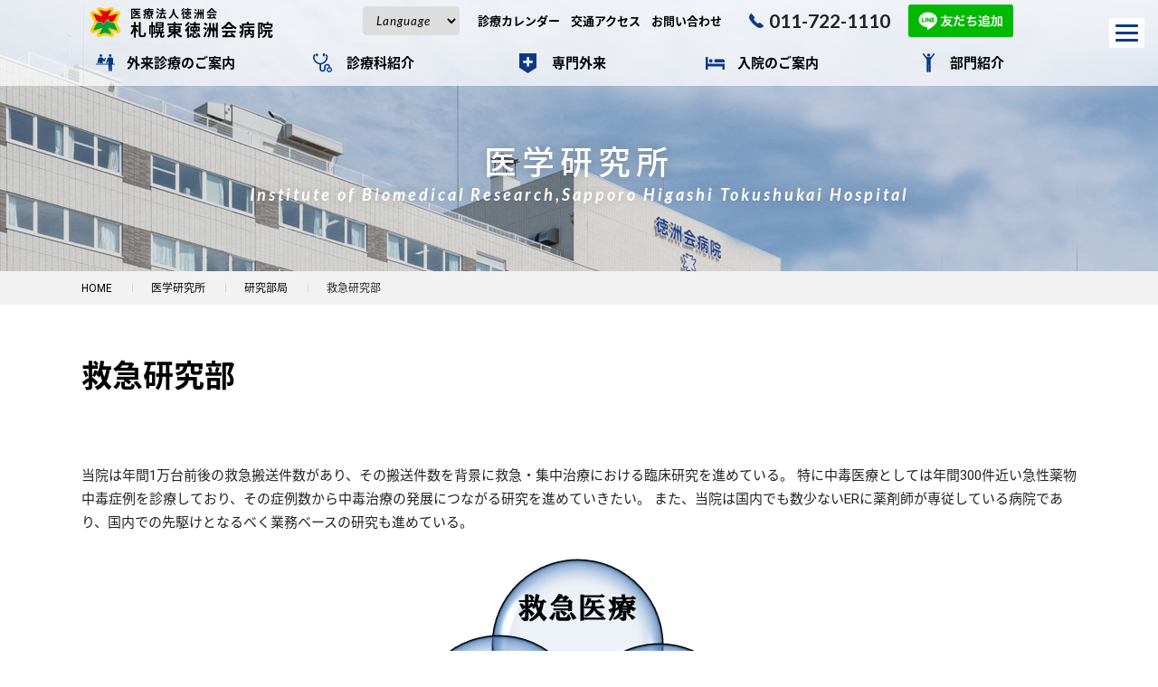

--- FILE ---
content_type: text/html; charset=UTF-8
request_url: https://www.higashi-tokushukai.or.jp/inst_biomed_res/details/post_2.html
body_size: 16290
content:
<!DOCTYPE html>
<html lang="ja">
<head>
<meta http-equiv="Content-Type" content="text/html; charset=utf-8" />
<meta http-equiv="Content-Style-Type" content="text/css" />
<meta http-equiv="X-UA-Compatible" content="IE=Edge">
<meta http-equiv="imagetoolbar" content="no" />
<meta name="robots" content="index, follow" />
<meta name="keywords" content="救急研究部,医学研究所,救急,札幌,東区,急病,救急,徳洲会" />
<meta name="description" content="救急研究部" />
<!--//// 共通 部品↓ ////-->
<link rel="stylesheet" href="/css/common/import.css?1528247758" type="text/css" media="screen, print" />
<script src="https://ajax.googleapis.com/ajax/libs/jquery/1.9.1/jquery.min.js"></script>
<script type="text/javascript" src="/js/common.js"></script>
<script type="text/javascript" src="/js/animate.js"></script>
<script type="text/javascript" src="/js/jquery.inview.js"></script>
<script type="text/javascript" src="/js/jquery.cookie.js"></script>
<link rel="stylesheet" href="/css/common/sub.css" type="text/css" media="screen, print" />
<!-- Global site tag (gtag.js) - Google Analytics -->
<script async src="https://www.googletagmanager.com/gtag/js?id=UA-28778624-1"></script>
<script>
  window.dataLayer = window.dataLayer || [];
  function gtag(){dataLayer.push(arguments);}
  gtag('js', new Date());

  gtag('config', 'UA-28778624-1');
</script>
<!-- Google tag (gtag.js) -->
<script async src="https://www.googletagmanager.com/gtag/js?id=G-46LY5Z6GCL"></script>
<script>
  window.dataLayer = window.dataLayer || [];
  function gtag(){dataLayer.push(arguments);}
  gtag('js', new Date());

  gtag('config', 'G-46LY5Z6GCL');
</script>
<!--//// 共通 部品↑ ////-->
<!--//// 個別 部品↓ ////-->
<link rel="stylesheet" href="/inst_biomed_res/css/index/index.css" type="text/css" media="screen, print" />
<link rel="stylesheet" href="/css/index/jquery.mCustomScrollbar.css" type="text/css" media="screen, print" />
<script src="/js/jquery.mCustomScrollbar.min.js" async></script>
<script type="text/javascript" async>
    $(function(){
      $(window).load(function(){
        $(".box_info ul").mCustomScrollbar();
      });
    });
</script>
<!--//// 個別 部品↑ ////-->
<title>救急研究部 | 研究部局 | 医学研究所 | 医療法人徳洲会 札幌東徳洲会病院</title>
</head>
<body>
    <div class="wrap">
<!-- sp_nav start -->
  <div class="hid_menu">
   <div class="inner_sp">
    <p class="navBtn"> <span></span> <span></span> <span></span> </p>
    <div class="navigation">
     <div class="nav_logo"><a href="/index.html">医療法人徳洲会 札幌東徳洲会病院</a></div>
    <div class="lang">
                        <select name="select" onChange="location.href=value;">
                            <option value="javascript:void(0);">Language</option>
                            <option value="/">日本語</option>
                            <option value="/la_en/">English</option>
                            <option value="/la_cn/">中文</option>
                            <option value="/la_ru/">Русский</option>
                        </select>
                    </div>
    
     <div class="search">
     <form action="https://www.google.co.jp/search" method="GET">
		<input type="text" name="q" value="" maxlength="255" placeholder="サイト内検索" class="txt">
		<input type="hidden" name="hl" value="ja" class="hid">
		<input type="hidden" name="as_sitesearch" value="higashi-tokushukai.or.jp" class="hid">
		<input type="hidden" name="ie" value="utf-8" class="hid">
		<input type="hidden" name="oe" value="utf-8" class="hid">
		<input class="btn" value="検索" type="submit">
     </form>
     </div>
    
     <div class="line">
       <a href="https://lin.ee/PQeAViK" target="_blank"><img src="https://scdn.line-apps.com/n/line_add_friends/btn/ja.png"></a>
     </div>
    
     <div class="sp_tel"><a href="tel:0117221110"><span>011-722-1110</span></a></div>
     
     <ul class="nav_menu">
      <li><a href="/index.html">ホーム<span>Home</span></a></li>
      <li><a href="/outpatient/index.html">外来診療のご案内<span>Outpatient</span></a></li>
      <li><a href="/medical/index.html">診療科紹介<span>Section</span></a></li>
      <li><a href="/specialty/index.html">専門外来<span>Special</span></a></li>
      <li><a href="/hospital/index.html">入院のご案内<span>Hospitalization</span></a></li>
      <li><a href="/department/index.html">部門紹介<span>Department</span></a></li>
     </ul>
     <div class="nav_bnr">
      <ul class="cFix">
       <li><a href="/introduction/index.html">病院概要<span>Introduction</span></a></li>
       <li><a href="/regional/index.html">地域医療連携について<span>Medical Personnel</span></a></li>
       <li><a href="/resident/index.html">臨床研修医募集<span>Resident</span><span class="new">New</span></a></li>
       <li><a href="/kango/index.html" target="_blank">看護部サイト<span>Nursing</span></a></li>
       <li><a href="/recruit/index.html">職員募集<span>Recruit</span><span class="new">New</span></a></li>
      </ul>
     </div>
     <div class="nav_other">
      <ul class="cFix">
      <li><a href="/info/index.html"><span>新着情報</span></a></li>
      <li><a href="/outpatient/closed.html"><span>休診情報</span></a></li>
      <li><a href="/outpatient/calendar.html"><span>診療カレンダー</span></a></li>
      <li><a href="/other/index.html"><span>その他の情報</span></a></li>
      <li><a href="/inquiry/index.html"><span>お問い合わせ</span><span>Inquiry</span></a></li>
      </ul>
     </div>
     <p class="btBtn">閉じる</p>
    </div>
   </div>
  </div>
  <!-- sp_nav end -->

        <header class="sub">
            <div class="header_in">
                <h1 class="logo">
                    <a href="/index.html">
                        <span>医療法人徳洲会</span>札幌東徳洲会病院</a>
                </h1>

                <div class="h_item">
<div class="lang">
                        <select name="select" onChange="location.href=value;">
                            <option value="javascript:void(0);">Language</option>
                            <option value="/">日本語</option>
                            <option value="/la_en/">English</option>
                            <option value="/la_cn/">中文</option>
                            <option value="/la_ru/">Русский</option>
                        </select>
                    </div>
<div class="resize">
                        <ul class="drop">
                            <li>
                                <a href="javascript:void(0)">文字サイズ</a>
                                <div class="drop_in">
                                    <ul>
                                        <li onclick="font('15px')"><a href="javascript:void(0)" id="chf_s">標準</a></li>
                                        <li onclick="font('17px')"><a href="javascript:void(0)" id="chf_m">大</a></li>
                                        <li onclick="font('19px')"><a href="javascript:void(0)" id="chf_b">最大</a></li>
                                    </ul>
                                </div>
                            </li>
                        </ul>
                    </div>
                    <div class="h_nav">
                        <ul>
                            <li>
                                <a href="/outpatient/calendar.html">診療カレンダー</a>
                            </li>
                            <li>
                                <a href="/introduction/details/access.html">交通アクセス</a>
                            </li>
                            <li>
                                <a href="/inquiry/index.html">お問い合わせ</a>
                            </li>
                        </ul>
                    </div>
                    <div class="tel">011-722-1110</div>
                     <div class="line">
                     <a href="https://lin.ee/PQeAViK" target="_blank"><img src="https://scdn.line-apps.com/n/line_add_friends/btn/ja.png"></a>
                     </div>
                </div>
            </div>
<nav class="sub">
                <div class="nav_in">
                    <ul class="drop">
                        <li>
                            <a href="/outpatient/index.html">外来診療のご案内</a>
                        </li>
                        <li>
                            <a href="/medical/index.html">診療科紹介</a>
                        </li>
                        <li>
                            <a href="/specialty/index.html">専門外来</a>
                        </li>
                        <li>
                            <a href="/hospital/index.html">入院のご案内</a>
                        </li>
                        <li>
                            <a href="/department/index.html">部門紹介</a>
                        </li>
                    </ul>
                </div>
            </nav>
        </header>

<div class="title">
<div class="title_in">
<h1>医学研究所<span>Institute of Biomedical Research,Sapporo Higashi Tokushukai Hospital</span>
</h1>
</div>
</div>
    
        <div class="topicpath fade_in">
            <ul>
                    <li>
                        <a href="/index.html">HOME</a>
                    </li>
                    <li>
                        <a href="/inst_biomed_res/index.html">医学研究所</a>
                    </li>

                    
                    <li>
                        <a href="/inst_biomed_res/department.html">研究部局</a>
                    </li>
                    
            
                    <li>救急研究部</li>
            </ul>
        </div>

        <!-- main start -->
        <main role="main">
            <div class="main_in">

                <article class="content fade_in sub">
                    <section class="inner">
<div class="sub_title">救急研究部</div>
<p>当院は年間1万台前後の救急搬送件数があり、その搬送件数を背景に救急・集中治療における臨床研究を進めている。 特に中毒医療としては年間300件近い急性薬物中毒症例を診療しており、その症例数から中毒治療の発展につながる研究を進めていきたい。 また、当院は国内でも数少ないERに薬剤師が専従している病院であり、国内での先駆けとなるべく業務ベースの研究も進めている。</p>
<p>&nbsp;</p>
<p style="text-align: center;"><img alt="department07_img.png" class="mt-image-none" height="363" src="https://www.higashi-tokushukai.or.jp/inst_biomed_res/files/department07_img.png" width="376"></p>
<div class="sub_title_02">部門長</div>
<div class="sub_title_03">丸藤　哲　Satoshi Gando</div>
<div class="sub_title_04">専門分野</div>
<p>救急医学、集中治療医学、血栓止血学</p>
<div class="sub_title_04">対外活動</div>
<p>日本救急医学会、日本集中治療医学会、日本臨床救急医学会、日本血栓止血学会</p>
<div class="sub_title_02">研究員</div>
<div class="sub_title_03">齋藤　靖弘　Yasuhiro Saito</div>
<div class="sub_title_04">専門分野</div>
<p>救急薬学、中毒学</p>
<div class="sub_title_04">対外活動</div>
<p>日本臨床救急医学会、日本中毒学会、日本化学療法学会、日本集中治療医学会、北海道救急医学会</p>
<div class="sub_title_02">研究生</div>
<div class="sub_title_03">佐藤　洋祐　Yosuke Sato</div>

​​
                    
<div class="category_index">
<div class="ttl">カテゴリインデックス</div>
<ul>

<li><a href="http://www.higashi-tokushukai.or.jp/inst_biomed_res/details/post_7.html">ゲノム診断研究部</a></li>



<li><a href="http://www.higashi-tokushukai.or.jp/inst_biomed_res/details/ibd.html">IBD・免疫研究部</a></li>



<li><a href="http://www.higashi-tokushukai.or.jp/inst_biomed_res/details/post_6.html">がん生物研究部</a></li>



<li><a href="http://www.higashi-tokushukai.or.jp/inst_biomed_res/details/post_4.html">技術員</a></li>



<li><a href="http://www.higashi-tokushukai.or.jp/inst_biomed_res/details/post_3.html">心臓血管・再生研究部</a></li>



<li><a href="http://www.higashi-tokushukai.or.jp/inst_biomed_res/details/post_2.html">救急研究部</a></li>



<li><a href="http://www.higashi-tokushukai.or.jp/inst_biomed_res/details/post.html">生物統計部</a></li>



<li><a href="http://www.higashi-tokushukai.or.jp/inst_biomed_res/details/post_1.html">臨床試験センター事務局</a></li>

</ul>
</div>


                    </section>
                </article>

            </div>
        </main>

<!--//// footer start↓ ////-->
  <footer>
	<div class="footer_in fade_in">
        <p id="page-top"><a href="javascript:backToTop();">Pagetop</a></p>
        <div id="acFooter">
                <div class="acFooter_btn"><p>サイトマップ</p><p class="accordion_icon"><span></span><span></span></p></div>
              <div class="acFooter_btn_body">
                  <ul>
                  <li><a href="/outpatient/index.html">外来診療のご案内</a></li>
                  <li><a href="/medical/index.html">診療科のご紹介</a></li>
                  <li><a href="/specialty/index.html">専門外来</a></li>
                  <li><a href="/hospital/index.html">入院のご案内</a></li>
                  <li><a href="/department/index.html">部門紹介</a></li>
                  <li><a href="/kango/index.html" target="_blank">看護部</a></li>
                  <li><a href="/introduction/index.html">病院概要</a></li>
                  <li><a href="/center/index.html">センター紹介</a></li>
                  <li><a href="/tavi/">TAVI</a></li>
                  <li><a href="/effort/index.html">「がん」への取り組み</a></li>
                  <li><a href="/international/index.html">国際医療支援室</a></li> 
                  <li><a href="/regional/index.html">地域医療連携</a></li>
                  <li><a href="/resident/index.html">臨床研修医</a></li>
                  <li><a href="/recruit/index.html">職員募集</a></li>
                  <li><a href="/other/index.html">その他の情報</a></li>                  
                  <li><a href="/info/index.html">新着情報</a></li>
                  <li><a href="/inquiry/index.html">お問い合わせ</a></li>
                 </ul>
              </div>
        </div>

        <div class="footer_info">
        <h1 class="logo"><a href="/index.html"><span>医療法人徳洲会</span>札幌東徳洲会病院</a></h1>
        <div class="addr">
            〒065-0033<br>
            札幌市東区北33条東14丁目3番1号
        </div>
          <div class="line"><a href="https://lin.ee/eeoD983" target="_blank"><img src="/img/common/footer/line.svg"></a></div>

					<div class="tel">
						<ul>
							<li><span>（代表）</span>Tel. 011-722-1110</li>
							<li>Fax. 011-723-5631</li>
						</ul>
						<ul>
						<li><span>（地域医療連携室 直通）</span><!-- Tel. 011-722-1117--></li>
							<li>Fax. 011-712-5118</li>
						</ul>
						<ul class="sche">
							<li><span>平日</span>9:00 - 17:00</li>
							<li><span>土曜日</span>9:00 - 12:30</li>
						</ul>
					</div>
        </div>
    
        <div class="certificate">
            <ul>
                <li><a href="/other/jcqhc.html"><img src="/img/common/footer/jcqhc.png"></a></li>
                <li><a href="/other/jmip.html"><img src="/img/common/footer/jmip.png"></a></li>
                <li><a href="/other/jcep.html"><img src="/img/common/footer/jcep.png"></a></li>
            </ul>
        </div>

        <div class="footer_bnr">
        <a href="https://e-learning-higashi.tokushukai.or.jp/" target="_blank"><img src="/img/common/footer/bnr.jpg"></a>
        </div>
  	</div>
    <div class="copy">&copy; Sapporo higashi tokushukai hospital.</div>
  </footer>
  <!--//// footer end↑ ////-->
</div>
<script src="/js/re_nav.js"></script>
</body>
</html>

--- FILE ---
content_type: text/css
request_url: https://www.higashi-tokushukai.or.jp/css/common/import.css?1528247758
body_size: 423
content:
@charset "utf-8";

@import url(reset.css);
@import url(base.css);
@import url(header.css);
@import url(nav.css);
@import url(content.css);
@import url(common.css);
@import url(footer.css);
@import url(general.css);
@import url(animate.css);
@import url(https://fonts.googleapis.com/earlyaccess/notosansjapanese.css);
@import url('https://fonts.googleapis.com/css?family=Lato:400,400i,700,700i,900,900i|Roboto:400,500,700');

--- FILE ---
content_type: text/css
request_url: https://www.higashi-tokushukai.or.jp/css/common/sub.css
body_size: 10184
content:
/* CSS Document */

/*お問い合わせボックス*/
.contact_box {
  border: 4px solid #efefef;
  padding: 20px;
  margin-top: 40px;
}
.cb_tit {
  font-weight: bold;
  padding-bottom: 10px;
  margin-bottom: 20px;
  position: relative;
}
.cb_tit:before {
  content: "";
  position: absolute;
  width: 100%;
  height: 2px;
  background: #ddd;
  bottom: 0;
  left: 0;
}
.cb_tit:after {
  content: "";
  position: absolute;
  width: 5%;
  height: 2px;
  background: #333;
  bottom: 0;
  left: 0;
}

/*ハンバーガーメニュー*/
.hid_menu {
  display: block;
  float: right;
}
.inner_sp {
  position: fixed;
  top: 0;
  left: 0;
  width: 100%;
  background: none;
  z-index: 9999;
  -webkit-user-select: none;
  -moz-user-select: none;
  user-select: none;
}
.overlay {
  position: fixed;
  top: 0;
  left: 0;
  display: none;
  width: 100%;
  height: 100%;
  background: #000;
  opacity: 0.7;
  filter: alpha(opacity=70);
  -ms-filter: "alpha(opacity=70)";
  z-index: 999;
}
.navOpen .navigation {
  opacity: 1;
  right: 0;
  overflow: scroll;
  height: 100%;
  display: block;
}
.navBtn {
  display: block;
  width: 25px;
  position: absolute;
  top: 20px;
  right: 15px;
  cursor: pointer;
  padding: 7px;
  z-index: 10000 !important;
  background: #fff;
  border-radius: 1px;
}
.navBtn span {
  display: block;
  height: 3px;
  width: 100%;
  background: #0a3a87;
  border-radius: 2px;
  -webkit-transition: all 0.5s ease-in-out;
  -moz-transition: all 0.5s ease-in-out;
  transition: all 0.5s ease-in-out;
}
.navBtn span:nth-of-type(2),
.navBtn span:nth-of-type(3) {
  margin-top: 5px;
}
.navBtn span:nth-of-type(3) {
  position: relative;
}
.navOpen .navBtn span:nth-of-type(1) {
  -webkit-transform: translateY(7px) translateX(0) rotate(45deg);
  -ms-transform: translateY(7px) translateX(0) rotate(45deg);
  transform: translateY(7px) translateX(0) rotate(45deg);
  background: #0a3a87;
}
.navOpen .navBtn span:nth-of-type(2) {
  margin-top: 5px;
  opacity: 0;
  -webkit-transform: translateY(9px);
  -ms-transform: translateY(9px);
  transform: translateY(9px);
  background: #0a3a87;
}
.navOpen .navBtn span:nth-of-type(3) {
  -webkit-transform: translateY(-9px) translateX(0) rotate(-45deg);
  -ms-transform: translateY(-9px) translateX(0) rotate(-45deg);
  transform: translateY(-9px) translateX(0) rotate(-45deg);
  background: #0a3a87;
}

.navigation {
  display: none;
  overflow: auto;
  position: fixed;
  top: 0;
  float: none;
  width: 100%;
  max-width: 100%;
  height: 100%;
  z-index: 9999;
  height: auto;
  padding-bottom: 0px;
}
.navigation ul li {
  float: none;
  width: auto;
  text-align: center;
}

.navigation ul li a {
  padding: 12px 12px 12px 20px;
  display: block;
  text-align: left;
  color: #fff;
  line-height: 120%;
}

.navigation ul li a:hover {
  text-decoration: none;
}
.navigation ul li:first-child {
}

.navigation ul li:last-child{
	width: 100%;
}
.navigation ul li:last-child a {
	width: 95%;
}
.navigation .line {
  display: none;
}


.btBtn {
  width: 80%;
  text-align: center;
  color: #fff;
  padding: 10px 0;
  border: 2px solid #fff;
  margin: 40px auto 20px;
  cursor: pointer;
}

.nav_logo {
  padding: 20px;
  border-bottom: 2px solid #fff;
  margin-bottom: 20px;
  font-size: 100%;
  font-weight: bold;
}
.nav_logo a {
  color: #fff;
}

.nav_menu {
  display: flex;
  flex-wrap: wrap;
  margin-bottom: 20px;
}
.nav_menu li {
  width: 50% !important;
  margin-bottom: 20px;
}
.nav_menu li a {
  display: block;
  width: 95%;
  margin: 0 auto;
  padding: 20px 0 !important;
  text-align: center !important;
  background: #fff;
  color: #000 !important;
}
.nav_menu li a span {
  display: block;
  text-align: center;
  font-size: 70%;
  color: #0a3a87 !important;
}
.nav_bnr {
}
.nav_bnr ul {
  display: flex;
  flex-wrap: wrap;
}
.nav_bnr li {
  width: 50% !important;
  margin-bottom: 20px;
}
.nav_bnr li a {
  display: block;
  width: 92%;
  margin: 0 auto;
  padding: 20px 0 !important;
  text-align: center !important;
  color: #fff !important;
  position: relative;
  background: rgba(0, 0, 0, 0.5);
  text-shadow: 0 0 2px #000;
  line-height: 40px;
  overflow: hidden;
}
.nav_bnr li a:hover {
  opacity: 1 !important;
  filter: alpha(opacity=100) !important; /* ie lt 8 */
  -ms-filter: "alpha(opacity=100)" !important; /* ie 8 */
  background: rgba(0, 0, 0, 0.2) !important;
}
.nav_bnr li a span {
  display: block;
  text-align: center;
  font-size: 70%;
}

.nav_bnr ul li a span.new {
  top: 0px;
  display: block;
  position: absolute;
  font-family: Lato;
  font-weight: 700;
  font-style: italic;
  right: -40px;
  width: 120px;
  height: 25px;
  line-height: 25px;
  text-align: center;
  background: #d43a49;
  color: #fff;
  transform: rotate(35deg);
  z-index: 1;
  font-size: 80% !important;
}

.nav_bnr li:nth-child(5) {
  width: 100% !important;
}
.nav_bnr li:nth-child(5) a {
  width: 98%;
  font-size: 180%;
  line-height: 80px !important;
}
.nav_bnr li:nth-child(5) a span {
  display: inline;
  margin-left: 20px;
  font-size: 100%;
}
.nav_bnr li:nth-child(5) a span.new {
  font-size: 55% !important;
  right: -35px;
  top: 5px;
}
.nav_bnr li a:before {
  content: "";
  position: absolute;
  width: 100%;
  height: 100%;
  top: 0;
  left: 0;
  z-index: -5;
}
.nav_bnr li:nth-child(1) a:before {
  background: url(../../img/common/nav/nav_bnr_bg01.png) center center no-repeat;
  background-size: 100% auto;
}
.nav_bnr li:nth-child(2) a:before {
  background: url(../../img/common/nav/nav_bnr_bg02.png) center center no-repeat;
  background-size: 100% auto;
}
.nav_bnr li:nth-child(3) a:before {
  background: url(../../img/common/nav/nav_bnr_bg03.png) center center no-repeat;
  background-size: 100% auto;
}
.nav_bnr li:nth-child(4) a:before {
  background: url(../../img/common/nav/nav_bnr_bg04.png) center top -20px no-repeat;
  background-size: 100% auto;
}
.nav_bnr li:nth-child(5) a:before {
  background: url(../../img/common/nav/nav_bnr_bg05.png) center center no-repeat;
  background-size: 100% auto;
}

.nav_other {
}
.nav_other ul {
  display: flex;
  flex-wrap: wrap;
}
.nav_other ul li {
  width: 50%;
  margin-bottom: 10px;
}
.nav_other ul li a {
  width: 90%;
  margin: 0 auto;
  display: block;
  padding: 10px 0;
  text-align: center;
  background: #fff;
  color: #000;
}
.nav_other ul li a span:nth-child(2) {
	display: block;
	text-align: center;
	font-size: 70%;
	color: #0A3A87 !important;
	line-height: 1;
}

.sp_tel {
  display: none;
}

.search {
  margin: 30px auto;
  width: 98%;
  display: flex;
  flex-wrap: wrap;
}
.search form {
  padding: 0;
  margin: 0;
  width: 100%;
}
.search form input.txt {
  padding: 10px 5px 10px 45px;
  border: none;
  border-radius: 4px;
  width: 80%;
  margin: 0 auto !important;
  display: block;
  font-size: 18px;
  line-height: 18px;
  background: url(../../img/common/nav/search_icon.svg) left 10px center
    no-repeat #fff;
  background-size: 24px 24px;
}
.search form input.btn {
  display: block;
  width: 50%;
  margin: 20px auto 0 !important;
  padding: 10px 0;
  text-align: center;
  font-size: 14px;
  line-height: 18px;
  border: none;
  background: #0a3a87;
  color: #fff;
  cursor: pointer;
  transition: all 0.5s ease 0s !important;
  -webkit-transition: all 0.5s ease 0s !important;
}
.search form input.btn:hover {
  background: #072d6b;
}
/*アコーディオン*/
#acMenu {
  font-family: Roboto, "Noto Sans Japanese", serif;
  flex-grow: 2;
  width: 100%;
  bottom: 0;
  z-index: 1000;
  background: #fff;
  font-size: 16px;
  position: relative;
  margin-bottom: 10px;
}
#acMenu .mt_subinfo {
  color: #333;
  font-size: 100%;
  cursor: pointer;
  position: relative;
  background: #f2f2f2;
  padding: 12px;
  font-size: 16px;
  font-weight: 600;
  cursor: pointer;
}
#acMenu .mt_subinfo p {
  padding: 0 25px 0 0;
}

#acMenu .mt_subinfo_body {
  display: none;
  padding: 20px;
}

#acMenu .mt_subinfo:hover {
  color: #0a3a87;
}

#acMenu .acMenu_body {
  display: none;
  padding-top: 20px;
  margin-bottom: 30px;
}
#acMenu .ac_close {
  background: #eee;
  color: #333;
  text-align: center;
  padding: 3px 0px;
  cursor: pointer;
}
#acMenu .ab_in div:first-child {
  margin-top: 0px;
}
#acMenu p.accordion_icon,
#acMenu p.accordion_icon span {
  transition: all 0.4s;
}

#acMenu p.accordion_icon {
  padding: 0 !important;
  position: absolute;
  width: 30px;
  height: 30px;
  right: 10px;
  top: 20px;
}

#acMenu p.accordion_icon span {
  position: absolute;
  left: 6px;
  width: 50%;
  height: 3px;
  background-color: #aaa;
  border-radius: 4px;
  -webkit-border-radius: 4px;
  -ms-border-radius: 4px;
  -moz-border-radius: 4px;
  -o-border-radius: 4px;
}
#acMenu p.accordion_icon span:nth-of-type(1) {
  top: 5px;
  transform: rotate(0deg);
  -webkit-transform: rotate(0deg);
  -moz-transform: rotate(0deg);
  -ms-transform: rotate(0deg);
  -o-transform: rotate(0deg);
}
#acMenu p.accordion_icon span:nth-of-type(2) {
  top: 5px;
  transform: rotate(90deg);
  -webkit-transform: rotate(90deg);
  -moz-transform: rotate(90deg);
  -ms-transform: rotate(90deg);
  -o-transform: rotate(90deg);
}
/*＋、－切り替え*/
#acMenu .active p.accordion_icon span:nth-of-type(1) {
  display: none;
}
#acMenu .active p.accordion_icon span:nth-of-type(2) {
  top: 5px;
  transform: rotate(180deg);
  -webkit-transform: rotate(180deg);
  -moz-transform: rotate(180deg);
  -ms-transform: rotate(180deg);
  -o-transform: rotate(180deg);
}

@media print {
  .fade_in,
  .fade_right,
  .fade_left,
  .title,
  .title .title_in h1,
  .title .title_in h1 span,
  main .main_in {
    opacity: 1;
  }
  body,
  .wrap {
    display: block;
    min-height: 100%;
    zoom: 0.9;
  }
  header.sub {
    position: relative;
  }
  .title {
    background-attachment: inherit !important;
	}
  .navBtn {
    display: none !important;
  }
	#page-top {
		display: none !important;
	}
}

@media print and (-ms-high-contrast: none) {
  *::-ms-backdrop, body, .wrap {
    zoom: 0.95;
  }
}


@media screen and (max-width: 480px) {
  ul.index_list li {
    width: 100%;
    margin-right: 0;
    margin-bottom: 10px;
  }
  .navBtn {
    top: 15px;
  }
  .navigation .line {
    display: block;
  }
  .sp_tel {
    display: block;
  }

}


--- FILE ---
content_type: text/css
request_url: https://www.higashi-tokushukai.or.jp/inst_biomed_res/css/index/index.css
body_size: 1624
content:

.content .inner  h2 {
	border-bottom: 1px solid #ccc;
}

/*------------------------------------------------

   .box_info

------------------------------------------------*/

.box_info {
	overflow:auto;
	margin: 30px 0;
	padding: 0px;
	position: relative;
}
.box_info h2 {
	margin-bottom: 10px;
}
.box_info h2 .archive {
	position: absolute;
	right: 0px;
	top: 10px;
}
.box_info h2 .archive a {
	background: #0a3a87;
	color: #fff;
	font-size: 12px;
	display: block;
	line-height: 27px;
	width: 120px;
	text-align: center;
}


.box_info ul {
	height: 370px;
}
.box_info li:first-child {
	border-top: none;
}
.box_info li:last-child {
	border-bottom: none;
}
.box_info li {
	border-bottom: 1px solid #ddd;
	padding: 0!important;
}
.box_info li:before {
	display: none;
}
.box_info li a,
.box_info li span {
	display: block;
	padding: 16px 10px;
	background-size: 5px;
	overflow: hidden;
	line-height: 21px;
	color: #000;
}
.box_info li span {
    overflow: hidden;
}
.box_info li a:hover {
    text-decoration: none;
	background: #f5f5f5;
}
.box_info li .date {
	font-family: Lato;
	font-style: italic;
	font-weight: 600;
	float: left;
	width: 90px;
	margin-right: 20px;
	letter-spacing: 1px;
}
.box_info li .txt {
	font-size: 14px;
	margin-bottom: 0px;
	float: left;
	width: 940px;
}

@media screen and (max-width: 480px) {

.box_info {
	width: 96%;
	margin: 30px auto;
}
.box_info h2 .archive {
	top: 0px;
}
.box_info h2 .archive a {
	width: 100px;
}
.box_info li a {
	padding: 10px;
}
.mCSB_inside > .mCSB_container {
	margin-right: 20px;
}

.box_info li .txt {
	padding-top: 2%;
	line-height: 1.5rem;
	width: 100%;
}


}


--- FILE ---
content_type: text/css
request_url: https://www.higashi-tokushukai.or.jp/css/common/base.css
body_size: 1284
content:
@charset "utf-8";
/* CSS Document 基本設定 */

*{

/*	font-size:0em;
	line-height:0em;*/
}

html{
	height:100%;overflow-y:scroll
}

a:link {
	color:#000;
	text-decoration:none;
	transition: all 0.3s ease 0s !important;
}
a:visited {
	color:#000;
	text-decoration:none;
}
a:hover {
	text-decoration:none;
}
a:active {
	color:#e00;
}
img{
	border:0px;
	vertical-align: middle;
	line-height:0px;
	margin:0px;
	padding: 0px;
	display: inline-block;
}
form {
	margin:0px;
	padding:0;
	display:inline;
}
h1,h2,h3,h4,dl,dt,dd,ul,ol,li,p {
	padding: 0px;
	margin: 0px;
	font-size:100%;
}
ul {list-style:none;}
body *,
body p{

}
table{
    font-size:1em;
}
body{
	font-size:15px;
	line-height:26px;
	font-family: Roboto, 'Noto Sans Japanese', "Yu Gothic", "ヒラギノ角ゴ Pro W3", "Hiragino Kaku Gothic Pro", "メイリオ", sans-serif;
	margin:0px;
	padding:0px;
	color: #222;
	min-width: 1160px;
}
.wrap {
	margin:0px;
	padding:0px;
	position: relative;
	overflow: hidden;
}
body,
.wrap{
  display: flex;
  flex-direction: column;
  min-height: 100vh;
}
footer {
	margin-top: auto;
}

/* input CSS設定 */


/* END */


@media screen and (max-width: 480px) {
body{
	min-width: 100%;
		font-size:14px;
}
input[type="button"],input[type="submit"] {
    -webkit-appearance: none;
}
}


--- FILE ---
content_type: text/css
request_url: https://www.higashi-tokushukai.or.jp/css/common/header.css
body_size: 5771
content:
header {
	width: 100%;
	z-index:11;
	top: 0px;
	left: 0px;
    background:linear-gradient(to bottom, rgba(255, 255, 255, 0.8), rgba(255, 255, 255, 0.1));
}
.header_in {
	margin: 0px auto;
	height: 90px;
	width: 1100px;
	position: relative;
}
.header_in h1 {
	position: relative;
	display: block;
	float: left;
	top: 16px;
	left: 20px;
	font-family: Roboto, 'Noto Sans Japanese', serif;
}
.header_in h1.logo {
	background: url(../../img/common/header/logo.svg) no-repeat 0 0/50px;
	width: 418px;
	height: 50px;
}
header h1 a {
	color: #000 !important;
	font-weight: 600;
	padding-left: 65px;
	font-size: 24px;
	line-height: 25px;
	height: 50px;
	display: block;
	letter-spacing: 2px;
}
header h1 a span {
	display: block;
	font-size: 15px;
}
header .h_nav {
	position: absolute;
	top: 32px;
	right: 200px;
	width: 460px;
}
header .h_nav ul {
	display: flex;
	justify-content: space-between;
}
header .h_nav ul li {
	width: 130px;
}
header .h_nav ul li a {
	display: block;
	font-size: 15px;
	font-weight: 600;
	color: #000;
	text-align: center;
	line-height: 1rem;
	padding: 5px 0px 5px 15px;
}
header .h_nav ul li a em {
	display: block;
	font-size: 0.7rem;
	text-align: center;
	font-family: Lato;
	font-style: italic;
	font-weight: 600;
	color: #0a3a87;
	letter-spacing: 0.5px;
	line-height: 1.2;
}
header .h_nav ul li a:hover {
	text-decoration: underline;
}
header .h_nav ul li:nth-child(1) {
	background: url(../../img/common/icon/cal.svg) no-repeat 0 4px / 16px;
}
header .h_nav ul li:nth-child(1) a {
	padding-left: 20px;
}
header .h_nav ul li:nth-child(2) {
	background: url(../../img/common/icon/pin.svg) no-repeat 0 2px / 12px;
}
header .h_nav ul li:nth-child(3) {
	background: url(../../img/common/icon/mail.svg) no-repeat 0 5px / 18px;
}
header .tel {
	position:  absolute;
	font-family: Lato;
	font-size: 21px;
	font-weight: 600;
	line-height: 1rem;
	background: url(../../img/common/icon/tel.svg) no-repeat 0 0 / 16px;
	padding-left: 25px;
	right: 0px;
	top: 35px;
}

header .inquiry {
	position: absolute;
	right: 0px;
	top: 0px;
}
header .inquiry a {
	display: block;
	text-align: center;
	line-height: 55px;
	background: #003a92;
	color: #fff;
	width: 200px;
	height: 55px;
}
header .h_item {
	padding: 5px 0px;
	background: #eee;
}
header .h_item section {
	display: flex;
	justify-content: flex-end;
	align-items: center;
	padding-bottom: 0;
}
header .item_imr {
	flex-grow: 2;
	letter-spacing: 1px;
	font-family: Lato;
	font-style: italic;
	font-weight: 600;
	font-size: 13px;
	background: url(../../img/common/header/imr.png) no-repeat 215px 50%;
}
header .item_imr a {
	display: block;
	padding-left: 20px;
}
header .item_imr a:hover {
	color: #003a92;
	text-decoration: none !important;
}
header .h_item select {
	border: 1px solid #dddddd;
	border-radius: 4px;
	font-style: italic;
	letter-spacing: 1px;
	font-weight: 500;
	font-family: "Lato", "メイリオ",Meiryo,Osaka,"ＭＳ Ｐゴシック","MS PGothic",sans-serif;
	padding: 6px 15px 6px 10px;
}
header .h_item input {
	background: #fff url(../../img/common/icon/search.svg) no-repeat 10px 50% / 16px;
	border: none;
	color: #555555;
	font-family:"メイリオ", Meiryo, Osaka, "ＭＳ Ｐゴシック", "MS PGothic", sans-serif;
	font-size: 12px;
	padding: 5px 10px 5px 40px;
	transition: all 0.3s ease 0s !important;
	width: 140px;
}
header .h_item .lang {
	margin-right: 20px;
}
header .h_item .resize {
	width:115px;
	margin-right: 20px;
}
header .h_item .resize a {
	font-size: 12px;
	display: block;
	text-align: center;
	background: #aaa;
	color: #fff;
}
header .h_item .resize a:hover {
	background: #003a92;
	text-decoration: none;
}
header .search {
	margin-right: 20px;
}
header .h_item .line img {
	height: 36px;
}

header.sub {
	position: fixed;
	background: linear-gradient(to bottom, rgba(255, 255, 255, 0.8), rgba(255, 255, 255, 0.7));
}
header.sub .h_item {
	background: none;
	display: flex;
	align-items: center;
	padding-right: 70px;
}
header.sub h1 a {
	font-size: 18px;
	line-height: 17px;
	padding-left: 44px;
	height: auto;
}
header.sub h1 a span {
	font-size: 12px;
}
header.sub .resize {
	display: none;
}
header.sub .h_nav {
	position: static;
	width: auto;
	right: auto;
	margin-right: 15px;
}
header.sub .h_nav ul li {
	width: auto;
	margin-right: 12px;
}
header.sub .h_nav ul li:nth-child(1),
header.sub .h_nav ul li:nth-child(2),
header.sub .h_nav ul li:nth-child(3) {
	background: none;
}
header.sub .h_nav ul li a {
	line-height: initial;
	font-size: 13px;
	padding-left: 0;
	text-align: left;
}
header.sub .tel {
	position: static;
	line-height: 32px;
	margin-right: 20px;
	background: url(../../img/common/icon/tel.svg) no-repeat 3px 8px / 16px;
}

.sub .header_in {
	height: 45px;
	display: flex;
	justify-content: space-between;
	align-items: center;
}
.sub .header_in h1 {
	top: 0px;
	padding-top: 5px;
	left: 10px;
}
.sub .header_in h1.logo {
	background: url(../../img/common/header/logo.svg) no-repeat 0 5px / 33px;
    width: 220px;
    height: auto;
}



@media screen and (max-width: 480px) {
header {
	min-width: 100%;
}
header h1 a {
	font-size: 21px;
    padding-left: 60px;
}
header .h_nav {
	display: none;
}
header .h_item {
	display: none;
}
header .h_item .resize {
	display: none;
}
header .h_item .lang {
	display: none;
}
header .tel {
	display: none;
	position: absolute;
	top: auto;
	bottom: 20px;
	left: calc(50% - (162px / 2));
}
.header_in {
	width: 100%;
	height: 80px;
}
.header_in h1 {
	top: 14px;
}
.header_in h1.logo {
	width: 75%;
	background-size: 45px;
	background-position-y: 2px;
}

.sub .header_in {
	height: 60px !important;
}
.sub .header_in h1 {
	padding-top: 0px;
}
.sub .header_in h1.logo {
	background: url(../../img/common/header/logo.svg) no-repeat 0 0px / 33px;
}
.sub .header_in .line {
	display: none;
}


}

--- FILE ---
content_type: text/css
request_url: https://www.higashi-tokushukai.or.jp/css/common/nav.css
body_size: 9463
content:
nav {
	position: relative;
	z-index: 10;
	background: #0a3a87;
	/* [disabled]box-shadow: 0 4px 5px 0 rgba(0, 0, 0, 0.1); */
}

.nav_in {
	margin: 0px auto;
	position: relative;
	width: 1100px;
	height: 70px;
}
.nav_in ul {
	display: flex;
	justify-content: center;
	list-style: none;
}

.nav_in li:first-child {
}
.nav_in li {
	width: calc(100% / 5);
	position: relative;
	margin: 0;
	padding: 0;
	font-family: Roboto, 'Noto Sans Japanese', serif;
	overflow: hidden;
}

.nav_in li span {
    top: 5px;
    display: block;
    position: absolute;
    right: -34px;
    width: 120px;
		height: 28px;
		font-family: Lato;
		font-style: italic;
		font-weight: 700;
    line-height: 28px;
    text-align: center;
    background: #D43A49;
    color: #fff;
    transform: rotate(35deg);
    z-index: 1;
}

.nav_in li a {
	font-size: 15px;
	font-weight: bold;
	color: #fff;
	display: block;
	text-align: center;
	height: 70px;
	line-height: 70px;
}
.nav_in li a:hover {
	opacity: 1.0 !important;
	background: #072d6b;
	color: #fff;
}
.nav_in li:last-child {
}

.drop {
	position: relative;
}
.drop li ul {
    left: 0;
    list-style: none outside none;
    margin: 0;
    padding: 0;
    top: 100%;
}
.drop li .drop_in {
	top: 100%;
	position: absolute;
	/* [disabled]padding: 15px 10px 10px 15px; */
	height: auto !important;
	overflow: hidden;
	visibility: hidden;
	/* [disabled]width: 355px; */
	opacity:0 !important;
	transition: all 0.2s ease 0s;
	clear: both;
	z-index:100 !important;
}
.drop li:hover div.drop_in {
	visibility: visible !important;
	display:block;
	height: auto !important;
	transition: all 0.2s ease 0s;
	box-shadow: 0 3px 5px 0 rgba(0, 0, 0, 0.1);
	zoom: 1;  /* ie 8 */
	opacity:1 !important;
	z-index:100 !important;
}
.drop li .drop_in li {
	display: block;
	float: none;
	border-left: none;
	border-right: none;
	border-top: none;
	width: 100%;
	border-bottom:1px solid #ccc;
}
.drop li .drop_in li:first-child {
	width: 100%;
}
.drop li .drop_in li:last-child {
	border-bottom: none;
}

.drop li .drop_in li a {
	display: block;
	font-size: 13px;
	text-align: center;
	color: #333;
	background: #eee;
	font-weight: normal;
	height: auto;
	padding: 5px 0px 5px 0px;
	line-height:18px;
	width: 115px;
	opacity:1 !important;
	filter: alpha(opacity=100) !important;        /* ie lt 8 */
	text-indent: 0;
}
.drop li .drop_in li a:hover {
	text-decoration: none;
	color: #fff;
}

nav.sub {
	background: none;
}
nav.sub .nav_in {
	height: 50px;
}
nav.sub .nav_in li a {
	color: #000;
	height: 50px;
	line-height: 50px;
}
nav.sub .nav_in li a:hover {
	color: #fff;
}
nav.sub .nav_in li:nth-child(1) {
	background:  url(../../img/common/icon/nav_01.svg) no-repeat 8% 48% / 21px
}
nav.sub .nav_in li:nth-child(2) {
	background:  url(../../img/common/icon/nav_02.svg) no-repeat 18% 48% / 21px
}
nav.sub .nav_in li:nth-child(3) {
	background:  url(../../img/common/icon/nav_03.svg) no-repeat 22% 50% / 19px
}
nav.sub .nav_in li:nth-child(4) {
	background:  url(../../img/common/icon/nav_04.svg) no-repeat 15% 49% / 21px
}
nav.sub .nav_in li:nth-child(5) {
	background:  url(../../img/common/icon/nav_05.svg) no-repeat 24% 49% / 13px
}
.hid_menu{
	display:none;
}

.navigation .lang {
	margin: 0 auto;
	width: 93%;
}
.navigation .lang select {	
	border: 0;
	border-radius: 4px;
	font-style: italic;
	letter-spacing: 1px;
	font-weight: 500;
	font-family: "Lato", "メイリオ",Meiryo,Osaka,"ＭＳ Ｐゴシック","MS PGothic",sans-serif;
	padding: 6px 15px 6px 10px;
	width: 100%;
}


@media screen and (max-width: 480px) {
	.nav_in {
		display: none;
	}



/*ハンバーガーメニュー*/
.hid_menu{
	display: block;
	float:right;
}
.inner_sp{
	position:fixed;
	top:0;
	left:0;
	width:100%;
	background:none;
	z-index:9999;
	-webkit-user-select:none;
	-moz-user-select:none;
	user-select:none;
}
.overlay {
	position: fixed;
	top: 0;
	left: 0;
	display: none;
	width: 100%;
	height: 100%;
	background: #000;
	opacity: 0.7;
	filter: alpha(opacity=70);
	-ms-filter: "alpha(opacity=70)";
	z-index: 999;
}
.navOpen .navigation  {
	right: 0;
	overflow: scroll;
	height:100%;
	display:block;
}
.navBtn {
	display:block;
	width: 25px;
	position: absolute;
	top: 20px;
	right: 15px;
	cursor: pointer;
	padding: 7px;
	z-index:10000 !important;
	background:#fff;
	border-radius:1px;
}
.navBtn span {
	display: block;
	height: 3px;
	width: 100%;
	background:#0A3A87;
	border-radius: 2px;
	-webkit-transition: all .5s ease-in-out;
	-moz-transition: all .5s ease-in-out;
	transition: all .5s ease-in-out;
}
.navBtn span:nth-of-type(2),
.navBtn span:nth-of-type(3) {
	margin-top: 5px;
}
.navBtn span:nth-of-type(3){
	position:relative;
}
.navOpen .navBtn span:nth-of-type(1) {
	-webkit-transform: translateY(7px) translateX(0) rotate(45deg);
	-ms-transform: translateY(7px) translateX(0) rotate(45deg);
	transform: translateY(7px) translateX(0) rotate(45deg);
	background:#0A3A87;
}
.navOpen .navBtn span:nth-of-type(2) {
	margin-top: 5px;
	opacity: 0;
	-webkit-transform: translateY(9px);
	-ms-transform: translateY(9px);
	transform: translateY(9px);
	background:#0A3A87;
}
.navOpen .navBtn span:nth-of-type(3) {
	-webkit-transform: translateY(-9px) translateX(0) rotate(-45deg);
	-ms-transform: translateY(-9px) translateX(0) rotate(-45deg);
	transform: translateY(-9px) translateX(0) rotate(-45deg);
	background:#0A3A87;
}

.navigation{
	display:none;
	overflow: auto;
	position: fixed;
	top: 0;
	float:none;
	width: 100%;
	max-width:100%;
	height: 100%;
	z-index:9999;
	height:auto;
	padding-bottom:0px;
}
.navigation ul li {
	float: none;
	width: auto;
	text-align:center;
}
	
.navigation ul li a{
	padding:12px 12px 12px 20px;
	display:block;
	text-align: left;
	color:#fff;
	line-height:120%;
}

.navigation ul li a:hover{
	text-decoration:none;
}
.navigation ul li:first-child{
}

.navigation ul li:last-child{
	width: 100%;
}
.navigation ul li:last-child a {
	width: 95%;
}
	
.navigation ul li a.nest {
}
.btBtn{
	width:80%;
	text-align:center;
	color:#fff;
	padding:10px 0;
	border:2px solid #fff;
	margin:40px auto 20px;
	cursor: pointer;
}


.nav_logo{
	padding:20px;
	border-bottom:2px solid #fff;
	margin-bottom:20px;
	font-size:100%;
	font-weight:bold;
}
.nav_logo a{
	color:#fff;
}

.nav_menu{
	display:flex;
	flex-wrap:wrap;
	margin-bottom:20px;
}
.nav_menu li{
	width:50% !important;
	margin-bottom:10px;
}
.nav_menu li a{
	display:block;
	width:95%;
	margin:0 auto;
	padding:20px 0 !important;
	text-align:center !important;
	background:#fff;
	color:#000 !important;
}
.nav_menu li a span{
	display:block;
	text-align:center;
	font-size:70%;
	color:#0A3A87 !important;
}
.nav_bnr{
}
.nav_bnr ul{
	display:flex;
	flex-wrap:wrap;
}
.nav_bnr li{
	width:50% !important;
	margin-bottom:20px;
}
.nav_bnr li a{
	display:block;
	width:92%;
	margin:0 auto;
	padding:20px 0 !important;
	text-align:center !important;
	color:#fff !important;
	position:relative;
	background:rgba(0,0,0,0.5);
	text-shadow:0 0 2px #000;
	line-height:40px;
	overflow: hidden;
}
.nav_bnr li a:hover{
	opacity:1.0 !important;
	filter: alpha(opacity=100) !important;        /* ie lt 8 */
	-ms-filter: "alpha(opacity=100)" !important;  /* ie 8 */
	background:rgba(0,0,0,0.2) !important;
}
.nav_bnr li a span{
	display:block;
	text-align:center;
	font-size:70%;
}
.nav_bnr ul li a span.new {
    top: 0px;
    display: block;
    position: absolute;
    right: -40px;
    width: 120px;
    height: 25px;
    line-height: 25px;
    text-align: center;
    background: #D43A49;
    color: #fff;
    transform: rotate(35deg);
    z-index: 1;
    font-size:80%!important;
}

.nav_bnr li:nth-child(5){
	width:100% !important;
}
.nav_bnr li:nth-child(5) a{
	width:98%;
	font-size:180%;
	line-height:80px !important;
}
.nav_bnr li:nth-child(5) a span{
	display:inline;
	margin-left:20px;
	font-size:100%;
}

.nav_bnr li:nth-child(5) a span.new{
	font-size:55%!important;
	right: -35px;
    top: 5px;
}

.nav_bnr li a:before{
	content:"";
	position:absolute;
	width:100%;
	height:100%;
	top:0;
	left:0;
	z-index:-5;
}

.nav_other{
}
.nav_other ul{
	display:flex;
	flex-wrap:wrap;
}
.nav_other ul li{
	width:50%;
	margin-bottom:10px;
}
.nav_other ul li a{
	width:90%;
	margin:0 auto;
	display:block;
	padding:10px 0;
	text-align:center;
	background:#fff;
	color:#000;
}

.nav_other ul li a span:nth-child(2) {
	display: block;
	text-align: center;
	font-size: 70%;
	color: #0A3A87 !important;
	line-height: 1;
}

.sp_tel {
	margin: 30px 0;
}
.sp_tel span {
	color: #fff;
	text-align: center;
	font-size: 21px;
	display: block;
	font-family: Lato;
	font-style: italic;
	font-weight: 600;
}


.search{
	margin:30px auto;
	width:98%;
	display:flex;
	flex-wrap:wrap;
}
.search form{
	padding:0;
	margin:0;
	width:100%;
}
.search form input.txt{
	padding:10px 5px 10px 45px;
	border: none;
	border-radius:4px;
	width:80%;
	margin:0 auto !important;
	display:block;
	font-size:12px;
	line-height:18px;
	background:url(../../img/common/nav/search_icon.svg) left 10px center no-repeat #fff;
	background-size:24px 24px;
}
.search form input.btn{
	display:block;
	width:50%;
	margin:20px auto  0!important;
	padding:10px 0;
	text-align:center;
	font-size:14px;
	line-height:18px;
	border:none;
	background:#0A3A87;
	color:#fff;
	cursor:pointer;
    transition: all 0.5s ease 0s !important;
    -webkit-transition: all 0.5s ease 0s !important;
}
.search form input.btn:hover{
	background:#072d6b;
}
.inner_sp .line {
	display: block;
	text-align: center;
}
.inner_sp .line img {
	height: 36px;
}

}


--- FILE ---
content_type: text/css
request_url: https://www.higashi-tokushukai.or.jp/css/common/content.css
body_size: 2274
content:
main {
	position: relative;
	display:block;
	clear: both;
}
.main_in {
	margin: 0 auto;
}

.main_in > article {
}
.main_in > article:first-child {
	padding-top: 0px;
}
.main_in > article:nth-child(even) {
}
.main_in > article;first-child {
}

.sub + .title {
	height: 300px;
    position: relative;
    background: url(../../img/index/main.jpg) no-repeat 50% 40%;
	background-attachment: fixed !important;
}
.title .title_in {
	width: 1160px;
	margin: 0 auto;
	height: 205px;
	top: 95px;
	position: relative;
	display: flex;
	justify-content: center;
	align-items: center;
}
.sub + .title:before {
	z-index: 0;
	content: "";
	width:100%;
	height:300px;
	position: absolute;
	background: rgb(0, 0, 0, 0.15) repeat;
}
.title_in h1 {
	text-shadow:0px 0px 15px rgb(0, 0, 0, 0.3);
	text-align: center;
	font-size: 36px;
	font-weight: 500;
	color: #fff;
	letter-spacing: 6px;
	z-index: 10;
}
.title_in h1 span {
	font-style: italic;
	color: #fff;
	font-size: 18px;
	font-weight: 700;
	text-align: center;
	display: block;
	letter-spacing: 3px;
	padding-top: 8px;
	font-family: Lato;
}
/*------------------------------------------------

   topicpath

------------------------------------------------*/

.topicpath {
	padding-top: 0px;
	margin-bottom: 60px;
	clear: both;
	background: #f2f2f2;
}
.topicpath ul {
	width: 1100px;
	margin: 0px auto;
	padding: 10px 0px;
	line-height: 1rem;
}
.topicpath ul li {
	background: url(../../img/common/parts/tp.png) no-repeat right 2px;
	font-size: 12px;
	padding-left: 20px;
	padding-right: 20px;
	display: inline;
}
.topicpath ul li:first-child {
	padding-left: 0px;
}
.topicpath ul li:last-child {
	background: none;
}




@media screen and (max-width: 480px) {

.main_in {
	width: 100%;
}
.main_in > article {
}
.title {
	height: 200px !important;
	background-size: cover !important;
	background-attachment: inherit !important;
}
.sub + .title:before {
	height: 200px;
}
.title .title_in {
	width: 100%;
	top: 60px;
	height: 140px;
}
.title_in h1 {
	font-size: 30px;
}


.topicpath {
	width: calc(100% - 4%);
	padding: 0 2%;
	margin-left: auto;
	margin-right: auto;
}

.topicpath ul {
	width: 100%;
}

}

--- FILE ---
content_type: text/css
request_url: https://www.higashi-tokushukai.or.jp/css/common/common.css
body_size: 25742
content:
/* #region "PC" */

/*------------------------------------------------

   article
   
------------------------------------------------*/

article {
	margin: 0 auto;
	position: relative;
}

article h1 span {
	font-weight: 500;
	font-size: 18px;
	padding-left: 20px;
}

article h1 p {
	font-size: 18px;
	font-weight: 500;
	padding-top: 5px;
	display: block;
}

table td>div.sub_title_02:first-child, table td>div.sub_title_03:first-child, table td>div.sub_title_04:first-child {
	margin-top: 0px;
}

/*------------------------------------------------

   section

------------------------------------------------*/

section {
	padding: 0px;
	margin-bottom: 50px;
	position: relative;
	z-index: 1;
}

section h2 {
	font-size: 28px;
	margin-bottom: 30px;
	letter-spacing: 1px;
	font-weight: 600;
	line-height: 3rem;
	font-family: Roboto, 'Noto Sans Japanese', serif;
}

section p {}

section strong {
	font-weight: bold;
}

section dl {
	border-bottom: 1px dashed #cccccc;
	clear: both;
	overflow: hidden;
}

section dl.none {
	border-bottom: none;
}

section dl dt {
	clear: both;
	float: left;
	line-height: 24px;
	padding: 10px 30px 10px 15px;
	width: 180px;
}

section dl dd {
	line-height: 24px;
	overflow: hidden;
	padding-bottom: 10px;
	padding-top: 10px;
	padding-left: 0px;
}

section ul {
	margin: 0px;
}

section ul li {
	position: relative;
}

section .txt {
	margin-bottom: 10px;
}

section .img li {
	float: left;
	margin-right: 10px;
}

section.inner {
	width: 1100px;
	margin: 0 auto;
	padding-bottom: 70px;
}

.sub section.inner ul li {
	padding-left: 28px;
}

.sub section.inner ul li:before {
	content: "";
	position: absolute;
	left: 8px;
	top: 9px;
	border-width: 5px;
	border-style: solid;
	border-color: transparent transparent transparent #0a3a87;
}

.content section.inner a {
	text-decoration: underline;
}
.content section.inner a:hover {
	text-decoration: none;
}

.contact_box {
	margin: 40px 0 0 0;
	padding: 20px;
	box-shadow: 0 0 5px #ccc;
}

.cb_con>div:first-child {
	margin-top: 0px;
}

.cb_tit {
	font-size: 120%;
	margin-bottom: 20px;
}

/*------------------------------------------------

   box_list

------------------------------------------------*/

hr {
	border: 0.5px solid #ddd;
}

/*------------------------------------------------

   form

------------------------------------------------*/

::-webkit-input-placeholder {
	color: #aaa;
}

.inquiry {
	margin-top: 50px;
	margin-bottom: 50px;
}

.inquiry .box_btn {
	width: 80% !important;
}

.inquiry dl {
	border-bottom: 1px solid #ddd;
}

.inquiry dl dt {
	clear: both;
	float: left;
	font-weight: normal;
	font-size: 14px;
	line-height: 1.2;
	padding: 15px 20px;
	width: 250px;
	position: relative;
}

.inquiry dl dd {
	line-height: 21px;
	padding-bottom: 15px;
	padding-top: 15px;
	padding-left: 10px;
}
.inquiry dl dd .option {
	font-size: 14px;
	line-height: 1;
	margin-bottom: 10px;
}
.inquiry dl dd .option .item {
	padding-left: 10px;	
}

.inquiry dl dt span {
	display: inline-block;
	background: #C30B15;
	color: #fff;
	font-size: 11px;
	line-height: 16px;
	padding: 2px 5px 0px;
	border-radius: 3px;
	margin-left: 8px;
	position: absolute;
	top: 15px;
	right: 10px;
}

.inquiry dl p.memo {
	display: block;
	font-size: 13px;
	padding-top: 5px;
	
}.inquiry dl dt p.memo {
	font-size: 12px;
}

.inquiry dl:last-child {
	border-bottom: none !important;
}

.inquiry small {
	font-weight: normal;
	font-size: 11px;
}

.inquiry input {
	background: none repeat scroll 0 0 #fafafa;
	border: 1px solid #ddd;
	color: #555555;
	font-family: "メイリオ", Meiryo, Osaka, "ＭＳ Ｐゴシック", "MS PGothic", sans-serif;
	font-size: 15px;
	padding: 7px;
	transition: all 0.3s ease 0s !important;
	border-radius: 4px;
}

.inquiry textarea {
	font-size: 16px;
	color: #555;
	padding: 0.5em;
	border-radius: 4px;
	border: 1px solid #ddd;
	background: #fafafa;
	font-family: "メイリオ", Meiryo, Osaka, "ＭＳ Ｐゴシック", "MS PGothic", sans-serif;
	transition: all 0.3s ease 0s !important;
}

.inquiry input:focus, .inquiry textarea:focus {
	border: 1px solid #59caf5;
	background: none repeat scroll 0 0 #fff;
	box-shadow: 0 1px 3px rgba(0, 0, 0, 0.05) inset, 0 0 5px rgba(0, 173, 239, 0.5);
	transition: all 0.3s ease 0s !important;
}

.inquiry .submit:focus {
	background: #0a3a87;
	transition: all 0.3s ease 0s !important;
}

.inquiry input.addr {
	cursor: pointer;
	border: none;
	border-radius: 0px;
	background: #bbb;
	color: #fff;
}

.inquiry select {
	border: 1px solid #dddddd;
	border-radius: 4px;
	font-family: "メイリオ", Meiryo, Osaka, "ＭＳ Ｐゴシック", "MS PGothic", sans-serif;
	margin-right: 5px;
	padding: 7px;
}

.inquiry label {
	cursor: pointer;
}
.inquiry label p.memo {
	font-size: 13px;
	padding-left: 20px;
}

.inquiry label.block {
	display: block;
	margin-bottom: 10px;
}

.error {
	color: #F30C28;
	display: block;
	font-size: 13px;
	margin-top: 5px;
}

.inquiry .check, .inquiry .prev, .inquiry .submit {
	border-radius: 0;
	font-size: 16px;
	height: 50px;
	width: 350px;
	cursor: pointer;
}

.inquiry .check {
	border: none !important;
	border-radius: 0px;
	background: #ad9e92 !important;
	color: #fff !important;
	border: 0 none;
}

.inquiry .check:hover {
	filter: alpha(opacity=75);
	-moz-opacity: 0.75;
	opacity: 0.75;
}

.inquiry .submit {
	background: #0a3a87;
	color: #fff !important;
	border: none !important;
}

.inquiry .submit:hover {
	filter: alpha(opacity=75);
	-moz-opacity: 0.75;
	opacity: 0.75;
}

.inquiry .prev {
	background: #aaa !important;
	border: 1px solid #aaa !important;
	color: #fff !important;
	margin-right: 20px;
}

.inquiry .prev:hover {
	filter: alpha(opacity=75);
	-moz-opacity: 0.75;
	opacity: 0.75;
}

.inquiry .checkbox {
	text-align: center;
	padding: 50px 0px 20px;
}
.inquiry .checkbox span {
	display: block;
}



.box_btn {
	clear: both;
	text-align: center;
	margin: 30px auto;
	width: 30%;
}

/* region "cms style" */

/*------------------------------------------------

   sub_title

------------------------------------------------*/

section>div.sub_title:first-child {
	margin-top: 0px;
}

.sub_title {
	font-family: "Lato", "Noto Sans Japanese", "Yu Gothic";
	color: #000;
	font-size: 34px;
	font-weight: 700;
	margin-bottom: 80px;
	margin-top: 80px;
	line-height: 36px;
	text-align: left;
}

.sub_title_02 {
	font-family: "Lato", "Noto Sans Japanese", "Yu Gothic";
	margin-bottom: 30px;
	margin-top: 50px;
	color: #000;
	padding: 0px 10px 15px 0;
	font-size: 26px;
	font-weight: 700;
	position: relative;
}

.sub_title_02:before {
	background: #0a3a87;
	left: 0px;
	bottom: -5px;
	position: absolute;
	content: "";
	height: 2px;
	width: 25%;
}

.sub_title_02:after {
	background: #ddd;
	left: 0px;
	bottom: -4px;
	position: absolute;
	content: "";
	height: 1px;
	width: 100%;
	z-index: -1;
}

.sub_title_03 {
	font-family: " Lato", "Noto Sans Japanese", "Yu Gothic";
	margin-bottom: 15px;
	margin-top: 50px;
	color: #000;
	padding: 6px 10px;
	font-size: 20px;
	font-weight: bold;
	background: #e2eaf5;
}
.sub_title_04 {
	font-family: " Lato, ", "Noto Sans Japanese", "Yu Gothic";
	color: #0a3a87;
	padding: 0px;
	font-size: 18px;
	font-weight: 700;
	margin-top: 20px;
	margin-bottom: 10px;
}
.sub_title_05 {
	font-family: " Lato, ", "Noto Sans Japanese", "Yu Gothic";
	color: #000;
	padding: 0px;
	font-size: 16px;
	font-weight: 700;
	margin-top: 10px;
}

table td>div.sub_title_02:first-child, table td>div.sub_title_03:first-child, table td>div.sub_title_04:first-child {
	margin-top: 0px;
}

table td>div.sub_title_02:nth-child(n+2), table td>div.sub_title_03:nth-child(n+2), table td>div.sub_title_04:nth-child(n+2) {
	margin-top: 20px;
}

/*------------------------------------------------

   table

------------------------------------------------*/

table {
	border-collapse: collapse;
	border: 0;
	text-align: left;
}

table td {
	border: 0;
	vertical-align: top;
}

table td.td_img img {
	margin-bottom: 15px;
}

table.nowrap th, table.nowrap td {
	white-space: nowrap;
}

table.hyou_none {
	border: none !important;
	border-collapse: collapse;
}

table.hyou_none th {
	background: none !important;
	border: none !important;
	color: #000000;
	font-size: 100%;
	font-weight: bold;
	text-align: center;
	padding: 8px;
}

table.hyou_none td {
	border: none !important;
	font-size: 100%;
	vertical-align: top;
	/*padding: 10px;*/
}

table.hyou_none td img {}

table.hyou_gray {
	border-collapse: collapse;
}

table.hyou_gray th {
	background: none repeat scroll 0 0 #eeeeee;
	border: 1px solid #cccccc !important;
	;
	color: #333;
	font-size: 100%;
	font-weight: bold;
	padding: 8px;
	text-align: center;
}

table.hyou_gray td {
	border: 1px solid #cccccc !important;
	;
	color: #333;
	font-size: 100%;
	padding: 8px;
}

table td.hyou_gray_bg {
	background: none repeat scroll 0 0 #eeeeee;
	/* [disabled]border: 1px solid #cccccc; */
	color: #333;
	font-size: 100%;
	font-weight: normal;
	padding: 8px;
}

table.hyou_blue {
	border: 1px solid #0a3a87 !important;
	border-collapse: collapse;
}

table.hyou_blue th {
	background: none repeat scroll 0 0 #E3F5FF;
	border: 1px solid #0a3a87 !important;
	color: #333;
	font-size: 100%;
	font-weight: bold;
	padding: 8px;
	text-align: center;
}

table.hyou_blue td {
	border: 1px solid #0a3a87 !important;
	color: #333;
	font-size: 100%;
	padding: 8px;
}

table td.hyou_blue_bg {
	background: none repeat scroll 0 0 #E3F5FF;
	color: #333;
	font-size: 100%;
	font-weight: normal;
	padding: 8px;
}

table.hyou_red {
	border: 1px solid #ce1220 !important;
	border-collapse: collapse;
}

table.hyou_red th {
	background: none repeat scroll 0 0 #FFECEE;
	border: 1px solid #ce1220 !important;
	color: #333;
	font-size: 100%;
	font-weight: bold;
	padding: 8px;
	text-align: center;
}

table.hyou_red td {
	border: 1px solid #ce1220 !important;
	color: #333;
	font-size: 100%;
	padding: 8px;
}

table td.hyou_red_bg {
	background: none repeat scroll 0 0 #FFECEE;
	color: #333;
	font-size: 100%;
	font-weight: normal;
	padding: 8px;
}

table.hyou_list {
	border-collapse: collapse;
}

table.hyou_list th {
	border-bottom: 1px solid #cccccc;
	color: #333;
	font-size: 100%;
	font-weight: bold;
	padding: 12px;
	text-align: center;
}

table.hyou_list td {
	border-bottom: 1px solid #cccccc;
	color: #333;
	font-size: 100%;
	padding: 12px;
}

table td.hyou_list_bg {
	background: none repeat scroll 0 0 #eeeeee;
	border-bottom: 1px solid #cccccc;
	color: #333;
	font-size: 100%;
	font-weight: bold;
	padding: 5px;
	text-align: center;
}
table.hyou_img_l img, table.hyou_img_r img {
	margin-bottom: 15px;
	padding-left: 15px;
}
table.hyou_img_l img {
	padding-left: 0;
}

table.hyou_img_l, table.hyou_img_r {
	border: none;
	width: 100% !important;
}

table.hyou_img_l td:first-child {
	padding-right: 30px;
}

table.hyou_img_l td:last-child {
	width: 100%;
}

table.hyou_img_r td:first-child {
	width: 100%;
}

table.hyou_img_r td:last-child {
	padding-left: 30px;
	text-align: right;
}


.hyou_staff img {
	margin-bottom: 15px;
	padding-left: 15px;
}
.hyou_staff img {
	padding-left: 0;
	max-width: 150px;
}

.hyou_staff {
	border: none;
	width: 100% !important;
}

.hyou_staff td:first-child {
	padding-right: 30px;
}

.hyou_staff td:last-child {
	width: 100% !important;
}

.hyou_staff_c {
	width: 50%;
	margin: 0 auto;
}
.hyou_staff_c td {
	text-align: center;
}
.hyou_staff_c td img {
	max-width: 250px;
	margin-bottom: 20px;
}

table.hyou_none {
	border: none !important;
	border-collapse: collapse;
}

table.hyou_none th {
	background: none !important;
	color: #000000;
	font-size: 100%;
	font-weight: bold;
	padding: 0 !important;
	text-align: center;
}

table.hyou_none td {
	font-size: 100%;
	padding: 0 !important;
}

table td img {
	max-width: 100%;
	height: auto;
}

table.hyou_img_l td img, table.hyou_img_r td img {
	max-width: 480px;
}


/*------------------------------------------------
	
	   parts
	
------------------------------------------------*/

ol {
	padding-left: 30px;
}

li.icon_pdf, li.icon_xls, li.icon_doc {
	padding-left: 28px;
}

.icon_pdf {
	background: url(../../img/common/icon/icon_pdf.png) no-repeat 0 5px / 21px !important;
}

.icon_xls {
	background: url(../../img/common/icon/icon_xls.png) no-repeat 0 5px / 21px !important;
}

.icon_doc {
	background: url(../../img/common/icon/icon_doc.png) no-repeat 0 5px / 21px !important;
}

li.icon_pdf:before, li.icon_xls:before, li.icon_doc:before {
	display: none;
}

.red {
	color: #dd0000;
}

.blue {
	color: #0080cc;
}

.green {
	color: #00aa66;
}

.mincho {
	font-family: "Yu Mincho";
	letter-spacing: 0px;
	margin-bottom: 20px;
	text-shadow: 0 0 0 rgba(0, 0, 0, 1)
}

/*------------------------------------------------
	
	   index_list index_btn category_index
	
	------------------------------------------------*/


ul.index_list{
	overflow: hidden;
	clear: both;
	display: block;
	margin: 10px 0 0 0;
	padding: 0;
	display: flex;
	list-style: none;
	flex-wrap: wrap;
}

.index_list li {
	width: calc((100% - 20px) / 3);
	background: none !important;
	padding-left: 0px !important;
	margin-right: 10px;
	margin-bottom: 10px;
}

.index_list li:nth-child(3n+0) {
	margin-right: 0px;
}

.index_list li a {
	font-size: 15px;
	line-height: 1.5rem;
	display: block;
	text-align: center;
	opacity: 1.0 !important;
	padding: 15px 15px 15px 25px;
	color: #0a3a87;
	font-weight: 700;
	background: #f2f2f2;
	position: relative;
	text-decoration: none !important;
}

.index_list li a:before {
	content: "";
	position: absolute;
	width: 0;
	height: 0;
	right: 4px;
	bottom: 4px;
	border-width: 4px;
	border-style: solid;
	border-color: transparent #0a3a87 #0a3a87 transparent;
	z-index: 1;
	transition: linear 0.3s;
}

.index_list li a:hover:before {
	border-color: transparent #fff #fff transparent;
}

.index_list li a:hover {
	background: #0a3a87;
	color: #fff;
	text-decoration: none;
}

.index_btn ul {
	overflow: hidden;
	clear: both;
	display: block;
	margin: 10px 0 0 0;
	padding: 0;
	display: flex;
	list-style: none;
	flex-wrap: wrap;
}

.index_btn li {
	width: calc((100% - 10px) / 2);
	background: none !important;
	padding-left: 0px !important;
	margin-right: 10px;
	margin-bottom: 10px;
}

.index_btn li:nth-child(2n+0) {
	margin-right: 0px;
}

.index_btn li a {
	font-size: 16px;
	display: block;
	text-align: center;
	opacity: 1.0 !important;
	padding: 20px 15px 20px 25px;
	color: #fff;
	font-weight: 500;
	background: #0a3a87;
	position: relative;
}

.index_btn li a:before {
	content: "";
	position: absolute;
	width: 0;
	height: 0;
	right: 4px;
	bottom: 4px;
	border-width: 4px;
	border-style: solid;
	border-color: transparent #fff #fff transparent;
	z-index: 1;
	transition: linear 0.3s;
}

.index_btn li a:hover:before {
	border-color: transparent #0a3a87 #0a3a87 transparent;
}

.index_btn li a:hover {
	background: #f2f2f2;
	color: #0a3a87;
	font-weight: 700;
	text-decoration: none;
}

.category_index {
	margin-top: 50px;
	background: #fff;
	border: 1px solid #ddd;
	padding: 15px 20px 15px;
	border-radius: 4px;
}
.category_index .ttl {
	font-weight: 600;
	padding-left: 20px;
	position: relative;
}
.category_index .ttl:before {
	content: "";
	position: absolute;
	width: 10px;
	height: 3px;
	top: 12px;
	left: 0px;
	background: #0a3a87;
}
.category_index ul {
	overflow: hidden;
	clear: both;
	display: block;
	margin: 10px 0 0 0;
	padding: 0;
	display: flex;
	list-style: none;
	flex-wrap: wrap;
}
.category_index li {
	background: none !important;
	padding-left: 0px !important;
	margin-bottom: 10px;
	border: 1px solid #0a3a87;
	margin-right: 10px;
}
.category_index li:last-child {
	margin-right: 0px;
}
.category_index li a {
	font-size: 14px;
	line-height: 1.5rem;
	display: block;
	text-align: center;
	opacity: 1.0 !important;
	padding: 5px 15px 5px 15px;
	color: #0a3a87;
	font-weight: 500;
	background: #fff;
	position: relative;
}
.category_index li a:hover {
	background: #0a3a87;
	color: #fff;
	text-decoration: none;
}



/*------------------------------------------------
	
	btn_list list_faq
	
------------------------------------------------*/

.btn_list {
	overflow: hidden;
	clear: both;
	display: block;
	margin: 10px 0 0 0;
	padding: 0;
	display: flex;
	list-style: none;
	flex-wrap: wrap;
}

.btn_list li {
	background: none !important;
	padding-left: 0px !important;
	margin-right: 10px;
	margin-bottom: 10px;
}

.btn_list li a {
	font-size: 16px;
	display: block;
	text-align: center;
	opacity: 1.0 !important;
	padding: 5px 15px 5px 25px;
	color: #000;
	background: #f2f2f2 url(../../img/common/icon/arrow.svg) no-repeat 10px 50%;
	background-size: 6px 6px !important;
}

.btn_list li:before {
	display: none;
}

.btn_list li a:hover {
	background: #0a3a87 url(../../img/common/icon/arrow_02.svg) no-repeat 10px 50%;
	background-size: 6px 6px !important;
	color: #fff;
}

.btn_list .icon_pdf a {
	background: #f2f2f2 url(../../img/common/icon/icon_pdf.png) no-repeat 10px 8px !important;
	background-size: 21px 21px !important;
	padding-left: 40px !important;
}

.btn_list .icon_xls a {
	background: #f2f2f2 url(../../img/common/icon/icon_xls.png) no-repeat 10px 8px !important;
	background-size: 21px 21px !important;
	padding-left: 40px !important;
}

.btn_list .icon_doc a {
	background: #f2f2f2 url(../../img/common/icon/icon_doc.png) no-repeat 10px 8px !important;
	background-size: 21px 21px !important;
	padding-left: 40px !important;
}

.btn_list .icon_pdf a:hover {
	background: #0a3a87 url(../../img/common/icon/icon_pdf.png) no-repeat 10px 8px !important;
	background-size: 21px 21px !important;
}

.btn_list .icon_xls a:hover {
	background: #0a3a87 url(../../img/common/icon/icon_xls.png) no-repeat 10px 8px !important;
	background-size: 21px 21px !important;
}

.btn_list .icon_doc a:hover {
	background: #0a3a87 url(../../img/common/icon/icon_doc.png) no-repeat 10px 8px !important;
	background-size: 21px 21px !important;
}

.btn_list_02 {
	margin: 10px 0 0 0;
	padding: 0;
	display: flex;
	list-style: none;
	flex-wrap: wrap;
}

.btn_list_02 li {
	background: none !important;
	padding-left: 0px !important;
	width: calc(70%);
	margin: 0 auto 10px;
}

.btn_list_02 li a {
	font-size: 16px;
	display: block;
	text-align: center;
	opacity: 1.0 !important;
	padding: 20px 0px;
	color: #fff;
	background: #0a3a87;
}

.btn_list_02 li:before {
	display: none;
}

.btn_list_02 li a:hover {
	background: #f2f2f2;
	color: #0a3a87;
}

.btn_list_03 {
	margin: 10px 0 0 0;
	padding: 0;
	display: flex;
	list-style: none;
	flex-wrap: wrap;
}

.btn_list_03 li {
	background: none !important;
	padding-left: 0px !important;
	margin-right: 10px;
	margin-bottom: 10px;
	width: calc((100% - 30px) / 4);
}

.btn_list_03 li:nth-child(4n+0) {
	margin-right: 0px;
}

.btn_list_03 li a {
	font-size: 16px;
	display: block;
	text-align: center;
	opacity: 1.0 !important;
	padding: 10px 0px;
	color: #000;
	background: #f2f2f2;
}

.btn_list_03 li:before {
	display: none;
}

.btn_list_03 li a:hover {
	background: #0a3a87;
	color: #fff;
}


.btn_list_04 {
	overflow: hidden;
	clear: both;
	display: block;
	margin: 10px 0 0 0;
	padding: 0;
	display: flex;
	list-style: none;
	flex-wrap: wrap;
	justify-content: space-around;
}

.btn_list_04 li {
	background: none !important;
	padding-left: 0px !important;
	margin-bottom: 1%;
	width: 32%;
}

.btn_list_04 li a {
	font-size: 15px;
	line-height: 1.5rem;
	display: block;
	text-align: center;
	opacity: 1.0 !important;
	padding: 15px 15px 15px 25px;
	color: #0a3a87;
	font-weight: 700;
	background: #f2f2f2;
	position: relative;
}

.btn_list_04 li a:before {
	content: "";
	position: absolute;
	width: 0;
	height: 0;
	right: 4px;
	bottom: 4px;
	border-width: 4px;
	border-style: solid;
	border-color: transparent #0a3a87 #0a3a87 transparent;
	z-index: 1;
	transition: linear 0.3s;
}

.btn_list_04 li a:hover:before {
	border-color: transparent #fff #fff transparent;
}

.btn_list_04 li a:hover {
	background: #0a3a87;
	color: #fff;
	text-decoration: none;
}





.list_faq {
	margin-bottom: 10px;
}
.list_faq li{
}
.list_faq li:nth-child(odd){
	font-size:120%;
	font-weight:bold;
	background: #f2f2f2;
	color: #000;
  	padding: 12px 12px 12px 40px !important;   	font-weight: 600;
}
.list_faq li:nth-child(odd):before,
.list_faq li:nth-child(even):before{
	display: none;
}
.list_faq li:nth-child(odd):after{
	position: absolute;
	content:"Q.";
	width:40px;
	height:20px;
	font-size: 28px;
	font-weight:bold;
	text-align:center;
	border:none;
	top:11px;
	left:4px;
	color:#0a3a87;
}
.list_faq li:nth-child(even){
	padding: 20px 20px 20px 45px !important;
	margin-bottom:0px !important;
	font-size: 1rem;
}
.list_faq li:nth-child(even):after{
	content: "A.";
	position: absolute;
	left: 10px;
	top: 20px;
	bottom: 0;
	font-size: 28px;
	line-height: 100%;
	color: #F30C28;
	font-weight: bold;
}


/* #endregion */

@media screen and (max-width: 480px) {
	section h1 {
		font-size: 24px;
	}
	section h2 {
		font-size: 18px;
		line-height: 2rem;
	}
	article h1 {
		font-size: 32px;
		margin-bottom: 30px;
	}
	section img, section iframe {
		width: 100% !important;
		height: auto !important;
	}
	article h1 span {
		padding-top: 10px;
		padding-left: 0px;
		display: block;
		font-size: 14px;
	}
	article h1 p {
		font-size: 15px;
	}
	.main_in>article {
		padding-left: 2%;
		padding-right: 2%;
		padding-top: 30px;
		padding-bottom: 0px;
	}
	section.inner {
		width: 100%;
		padding-bottom: 50px;
	}
	table.hyou_list {
		font-size: 14px;
	}
	section dl dt {
		float: none;
		width: 100%;
		padding: 0px;
	}
	section dl dd {
		line-height: 21px;
	}
	.box_btn {
		width: 80%;
	}
	.box_btn a {
		padding: 5px 0px;
	}
	.box_btn_02 {
		width: 80%;
	}
	.box_btn_02 a {
		font-size: 15px;
		padding: 10px 0 8px;
	}


	/*------------------------------------------------
   box_list
------------------------------------------------*/
.btn_list li a {
	font-size: 14px;
	text-align: left;
}


.btn_list_02 li {
	width: 100%;
}
.btn_list_02 li a {
	font-size: 100%;
	padding: 20px 5px;
}

.btn_list_03 li {
	margin-right: 0;
	width: 100%;
}
.btn_list_03 li a {
	font-size: 100%;
	padding: 5px 5px;
}
	
	/*------------------------------------------------
   inquiry
------------------------------------------------*/
	.inquiry .ttl {
		font-size: 18px;
	}
	.inquiry .tel {
		font-size: 24px;
		background-position: 0% 61%;
		background-size: 21px;
	}
	.inquiry .tel small {
		font-size: 13px;
	}
	.inquiry .hotline .tel {
		font-size: 21px;
		letter-spacing: 2px;
	}
	section.inner ul.list li {
		font-size: 12px;
	}
	/*------------------------------------------------
	
	   inquiry
	
	------------------------------------------------*/
	.inquiry label {
		display: block;
	}
	.inquiry dl {
		border-bottom: 1px dashed #ccc;
	}
	.inquiry dl dt {
		clear: both;
		float: none;
		font-weight: bold;
		padding: 10px 0px;
		width: 100%;
	}
	.inquiry dl dd {
		font-size: 16px;
		padding-top: 0px;
	}
	

	.inquiry .break {
		display: block;
	}
	.inquiry dl dd label {
		padding: 10px 0px;
	}
	.inquiry dl dd input.w20 {
		width: 40% !important;
	}
	.inquiry dl dd input.w30 {
		width: 92% !important;
	}
	.inquiry dl dd input.w50 {
		width: 92% !important;
	}
	.inquiry dl dd input.w80 {
		width: 92% !important;
	}
	.inquiry dl dd textarea.w95 {
		width: 92% !important;
	}
	.inquiry .prev {
		margin-right: 0px;
		margin-bottom: 10px;
	}
	
	.inquiry .box_btn{
		width: 100% !important;
	}
	
	.inquiry .check, .inquiry .prev, .inquiry .submit {
	font-size: 13px;
	width: 95% !important;
	}
	
	
/*------------------------------------------------

   cms

------------------------------------------------*/
.sub_title {
	font-size: 28px;
	letter-spacing: 1.2px;
}
.sub_title_02 {
	font-size: 18px;
	padding: 6px 10px 10px 0;
	margin-top: 30px;
}
.sub_title_03 {
	font-size: 16px;
	line-height: 1.2rem;
}
.sub_title_04 {
	font-size: 14px;
}



.box_btn_list {
	overflow: hidden;
}

.box_btn_list li {
	width: 100%;
}



table {
	width: 100%;
}
table td br {
	clear: none;
}
table td iframe,
table th iframe {
	width: 100%;
}
table td.td_img {
	display: block;
	text-align: center;
	margin-bottom: 20px;
	padding: 0 !important;
	width: 100% !important;
}
table td.td_img img {
	display: block;
	margin: auto;
}
table.hyou_gray {
	font-size: 13px;
}
table.hyou_gray td {
	line-height: 1.2rem;
}
/*table td.hyou_gray_bg {
	white-space: nowrap;
}*/

table.hyou_staff {
	border-top: 1px solid #ccc;
}
table.hyou_staff td.td_img {
	padding-top: 20px !important;
}
table.hyou_staff td:last-child {
	display: block;
}

table.hyou_list {
	font-size: 11px;
}
table.hyou_list tr {
	display: block;
	margin-bottom: 2%;
}
table.hyou_list td {
	display:  list-item;
	list-style: none;
	border: none;
	padding: 2% 5%;
	line-height: 1rem;
}
table.hyou_list td:first-child {
	width: calc(100% - 7%) !important;
	padding-left: 2%;
	margin-bottom: 2%;
	background: #f2f2f2;
}
table.hyou_list td:last-child {
}
table.hyou_img_l img,
table.hyou_img_r img {
	margin-bottom: 15px;
	padding: 0px;
}
table.hyou_img_l {
	border: none;
	width: 100%;
}
table.hyou_img_l td:first-child {
	padding-right: 10px;
}
table.hyou_img_l td:last-child {
	width: 100%;
}
table.hyou_img_r {
	border: none;
	width: 100%;
}
table.hyou_img_r td:first-child {
	width: 100%;
}
table.hyou_img_r td:last-child {
	padding-left: 10px;
}

table.hyou_img_l td,
table.hyou_img_r td {
	display: block;
	width: 100% !important;
}
table.hyou_none td img,
table.hyou_img_l td img,
table.hyou_img_r td img {
	width: 96%;
	margin: 0 auto 10px;
	display: block;
}
table.hyou_none td iframe {
	width: 100%;
}
table.hyou_none td div {
}
table.hyou_none td,
table.hyou_gray td,
table.hyou_blue td,
table.hyou_red td {
	display: table-cell !important;
	width: auto !important;
}

.box_btn_list li a {
	padding: 2% auto !important;
}
.index_btn li {
	width: calc(100%);
}


#page-top {
	bottom: 60px;
	right: 33.3%;
}

}

--- FILE ---
content_type: text/css
request_url: https://www.higashi-tokushukai.or.jp/css/common/footer.css
body_size: 7832
content:
footer {
	background: #f2f2f2;
	min-width: 1100px;
}
.footer {
	clear: both;
	font-size: 13px;
	position:relative;
	padding-top: 30px;
	background: #b5b5b5;
}
.footer_in {
	width: 1100px;
	display: flex;
	justify-content: space-between;
	flex-wrap: wrap;
	margin: 0 auto;
	padding-top: 20px;
	padding-bottom: 20px;
	position: relative;
}
.footer_in .footer_info {
	position: relative;
	width: 600px;
}
.footer_in h1 {
	position: relative;
	display: block;
	top: 12px;
	font-family: Roboto, 'Noto Sans Japanese', serif;
}
.footer_in h1.logo {
	background: url(../../img/common/header/logo.svg) no-repeat 0 0/50px;
	height: 50px;
}
.footer_in h1 a {
	color: #000 !important;
	font-weight: 600;
	padding-left: 65px;
	font-size: 24px;
	line-height: 25px;
	height: 50px;
	display: block;
	letter-spacing: 2px;
}
.footer_in h1 a span {
	display: block;
	font-size: 15px;
}
.footer_in .addr {
	font-size: 12px;
	font-weight: 500;
	line-height: 18px;
	padding-top: 30px;
	margin-bottom: 15px;
	font-family: Roboto, 'Noto Sans Japanese', serif;
}
.footer_info .line {
	position: absolute;
	content: "";
	top: 80px;
	left: 230px;
}
.footer_info .line img {
	width: 36px;
}
.footer_in .tel {
	width: 100%;
}
.footer_in .tel ul {
	display: flex;
	margin-bottom: 5px;
}
.footer_in .tel ul li {
	font-size: 18px;
	font-family: Lato;
	font-style: italic;
	font-weight: 900;
	letter-spacing: 1px;
}
.footer_in .tel ul li:first-child {
	margin-right: 20px;
}
.footer_in .tel ul li span {
	font-size: 14px;
}
.footer_in .tel .sche li {
	display: flex;
	font-size: 15px;
}
.footer_in .tel .sche span {
	display: flex;
	align-items: center;
	margin-right: 10px;
	justify-content: center;
	font-size: 12px;
	width: 50px;
	line-height: 1;
	padding: 5px 0px;
	background: #0a3a87;
	color: #fff;
}

.footer_in .footer_bnr {
	padding-top: 20px;
	text-align: right;
    flex-grow: 2;
}
.footer_in .certificate {
	position: absolute;
	right: 300px;
	bottom: 133px;
}
.footer_in .certificate ul {
	display: flex;
}
.footer_in .certificate ul li {
	margin-right: 10px;
}
.footer_in .certificate ul li:last-child {
	margin-right: 0px;
}
.footer_in .certificate ul li a {
	width: 90px;
	display: block;
}
.footer_in .certificate ul li a img {
	width: 100%;
}
.footer_top {
	position: absolute;
	right: 0px;
	top: 30px;
}
footer .copy {
	background: #0a3a87;
	padding: 10px 0px 10px;
	font-size: 13px;
	font-style: italic;
	font-family: Lato;
	font-weight: 600;
	letter-spacing: 1.5px;
	text-align: center;
	width: 100%;
	color: #fff;
	clear: both;
}

/*------------------------------------------------

   アコーディオン

------------------------------------------------*/

#acFooter .mt_subinfo {
	color:#333;
	font-size:100%;
	cursor: pointer;
	position: relative;
	background:#f2f2f2;
	height:40px;
}
#acFooter .mt_subinfo:hover {
	color: #00af5f;
}
#acFooter .mt_subinfo p {
	padding:0;
}

#acFooter #acMenu {
	clear:both;
}

#acFooter .acMenu_body {
	display:none;
}

#acFooter .acMenu_body {
	padding-top: 20px;
	margin-bottom: 30px;
}
#acFooter .ac_close {
	background:#eee;
	color: #333;
	text-align: center;
	padding: 3px 0px;
	cursor: pointer;
}
#acFooter .ab_in div:first-child {
	margin-top: 0px;
}


#acFooter .accordion_icon,
#acFooter .accordion_icon span {
	transition: all .4s;
}
#acFooter .accordion_icon {
	position: absolute;
	width: 30px;
	height: 30px;
	right: 10px;
	top: 13px;
}
#acFooter .accordion_icon span {
	position: absolute;
    left: 6px;
    width: 50%;
	height: 3px;
    background-color: #aaa;
	border-radius: 4px;
	-webkit-border-radius: 4px;
	-ms-border-radius: 4px;
	-moz-border-radius: 4px;
	-o-border-radius: 4px;
}
#acFooter .accordion_icon span:nth-of-type(1) {
    top: 5px;
	transform: rotate(0deg);
    -webkit-transform: rotate(0deg);
	-moz-transform: rotate(0deg);
	-ms-transform: rotate(0deg);
    -o-transform: rotate(0deg);
}
#acFooter .accordion_icon span:nth-of-type(2) {
    top: 5px;
	transform: rotate(90deg);
    -webkit-transform: rotate(90deg);
	-moz-transform: rotate(90deg);
	-ms-transform: rotate(90deg);
    -o-transform: rotate(90deg);
}
/*＋、－切り替え*/
#acFooter .active .accordion_icon span:nth-of-type(1) {
	display:none;
}
#acFooter .active .accordion_icon span:nth-of-type(2) {
	top: 5px;
	transform: rotate(180deg);
    -webkit-transform: rotate(180deg);
	-moz-transform: rotate(180deg);
	-ms-transform: rotate(180deg);
    -o-transform: rotate(180deg);
}

#acFooter{
	font-family: Roboto, 'Noto Sans Japanese', serif;
	flex-grow: 2;
	width:100%;
	bottom:0;
	z-index:1000;
	background:#fff;
	text-align: center;
	font-size:16px;
	line-height:100%;
	position: relative;
	margin-bottom: 10px;
}
.acFooter_btn{
	padding: 12px;
	font-size: 14px;
	font-weight: 600;
	cursor: pointer;
}
.acFooter_btn_body{
	display:none;
}
.acFooter_btn_body{
	padding:20px;
}
.acFooter_btn_body ul {
	overflow: hidden;
	clear: both;
	display: block;
	margin: 10px 0 0 0;
	padding: 0;
	display: flex;
	list-style: none;
	flex-wrap: wrap;
}
.acFooter_btn_body li {
	background: none !important;
	padding-left: 0px !important;
	margin-bottom: 10px;
	border: 1px solid #0a3a87;
	margin-right: 10px;
}
.acFooter_btn_body li:last-child {
	margin-right: 0px;
}
.acFooter_btn_body li a {
	font-size: 14px;
	line-height: 1.5rem;
	display: block;
	text-align: center;
	opacity: 1.0 !important;
	padding: 5px 15px 5px 15px;
	color: #0a3a87;
	font-weight: 500;
	background: #fff;
	position: relative;
}
.acFooter_btn_body li a:hover {
	background: #0a3a87;
	color: #fff;
	text-decoration: none;
}





@media all and (-ms-high-contrast:none){
  *::-ms-backdrop, footer .copy {
		box-shadow: 0px 1px #096CC5;
  }
}

/*------------------------------------------------

   page-top

------------------------------------------------*/


#page-top {
	position: fixed;
	bottom:60px;
	right: 20px;
	font-size: 77%;
	z-index: 1001;
}
#page-top a {
	font-family: Roboto, 'Noto Sans Japanese', serif;
	background: #0a3a87;
	font-style: italic;
	text-decoration: none;
	color: #fff;
	padding: 0px;
	text-align: center;
	display: block;
	width: 100px;
	height: 40px;
	line-height: 40px;
	opacity: 1.0 !important;
	letter-spacing: 1.5px;
}
#page-top a:hover {
	text-decoration: none;
	background: #0062b2;
	opacity: 1.0 !important;
}

@media screen and (max-width: 480px) {
footer {
	min-width: auto;
}
.footer_link {
	display: none;
}
.footer_in {
	height: 170px;
}
.footer_info {
	float: none;
	width: 100% !important;
	margin-left: 0;
	text-align: center;
}
.footer_info p {
	text-align: center;
	font-size: 0.8rem;
}
.footer_info .tel {
  font-size: 16px;
  font-style: italic;
  margin-top: 10px;
  letter-spacing: 1.5px;
  font-weight: 700;
}
.footer_info .line {
	position: static;
}

.footer_in {
	width: 90%;
	height: auto;
	padding-bottom: 70px;
}
.footer_in h1 a {
	font-size: 21px;
	padding-left: 60px;
}
.footer_in h1 a span {
	font-size: 14px;
}
.footer_in .logo {
	text-align: left;
	margin: 0 auto 30px;
	width: 80%;
	background-size: 45px !important;
	background-position-y: 5px !important;
}
.footer_in .addr {
	padding-top: 0px;
}
.footer_in .logo img {
	width: 100%;
}
.footer_in .certificate {
	position: relative;
	right: auto;
	bottom: auto;
}
.footer_in .certificate ul li a {
	width: auto;
}
.footer_in .tel {
	margin-bottom: 20px;
}
.footer_in .tel ul {
	flex-wrap: wrap;
	margin-bottom: 10px;
}
.footer_in .tel ul li {
	width: 100%;
}
.footer_in .tel ul li:first-child {
	margin-right: 0px;
}
.footer_in .tel ul li span {
	display: block;
}
.footer_in .tel .sche {
	display: flex;
	justify-content: space-between;
}
.footer_in .tel .sche li {
	width: 49%;
}

.footer_in .footer_bnr {
	text-align: center;
}
.footer_in .footer_bnr img {
	width: 50%;
}

footer .copy {
	font-size: 0.6rem;
	letter-spacing: 0.5px;
}

#page-top {
	bottom: 60px;
    z-index: 1;
	right: calc(50% - 100px / 2)
}

}


--- FILE ---
content_type: image/svg+xml
request_url: https://www.higashi-tokushukai.or.jp/img/common/icon/nav_04.svg
body_size: 929
content:
<?xml version="1.0" encoding="utf-8"?>
<!-- Generator: Adobe Illustrator 15.0.2, SVG Export Plug-In  -->
<!DOCTYPE svg PUBLIC "-//W3C//DTD SVG 1.1//EN" "http://www.w3.org/Graphics/SVG/1.1/DTD/svg11.dtd" [
	<!ENTITY ns_flows "http://ns.adobe.com/Flows/1.0/">
]>
<svg version="1.1"
	 xmlns="http://www.w3.org/2000/svg" xmlns:xlink="http://www.w3.org/1999/xlink" xmlns:a="http://ns.adobe.com/AdobeSVGViewerExtensions/3.0/"
	 x="0px" y="0px" width="128px" height="84px" viewBox="0 0 128 84" enable-background="new 0 0 128 84" xml:space="preserve">
<defs>
</defs>
<polygon fill="#0A3A87" points="15.387,0 0,0 0,83.935 15.387,83.935 15.387,62.95 112.61,62.95 112.61,83.935 127.998,83.935 
	127.998,62.95 128,62.95 128,44.764 15.387,44.764 "/>
<path fill="#0A3A87" d="M114.914,14.512H59.455v21.859H128v-8.773C128,20.371,122.142,14.512,114.914,14.512z"/>
<circle fill="#0A3A87" cx="34.885" cy="25.965" r="11.978"/>
</svg>


--- FILE ---
content_type: image/svg+xml
request_url: https://www.higashi-tokushukai.or.jp/img/common/icon/nav_01.svg
body_size: 1635
content:
<?xml version="1.0" encoding="utf-8"?>
<!-- Generator: Adobe Illustrator 15.0.2, SVG Export Plug-In  -->
<!DOCTYPE svg PUBLIC "-//W3C//DTD SVG 1.1//EN" "http://www.w3.org/Graphics/SVG/1.1/DTD/svg11.dtd" [
	<!ENTITY ns_flows "http://ns.adobe.com/Flows/1.0/">
]>
<svg version="1.1"
	 xmlns="http://www.w3.org/2000/svg" xmlns:xlink="http://www.w3.org/1999/xlink" xmlns:a="http://ns.adobe.com/AdobeSVGViewerExtensions/3.0/"
	 x="0px" y="0px" width="136px" height="128px" viewBox="0 0 136 128" enable-background="new 0 0 136 128" xml:space="preserve">
<defs>
</defs>
<circle fill="#06397E" cx="102.026" cy="9.74" r="9.74"/>
<path fill="#06397E" d="M102.643,23.021c-6.914,0-18.143,1.024-21.662,14.005l-8.336,28.191c-0.627,1.997,0.482,4.125,2.48,4.752
	c1.998,0.628,3.799-0.646,4.752-2.479l8.971-17.436l1.949,72.514c0,2.729,2.213,4.94,4.941,4.94s4.943-2.212,4.943-4.94
	l1.961-44.581l1.963,44.581c0,2.729,2.213,4.94,4.941,4.94s4.941-2.212,4.941-4.94l1.367-50.848
	c0.488,1.352,1.727,2.366,3.254,2.489c2.088,0.169,3.916-1.386,4.086-3.473l0.904-33.271
	C124.54,24.659,109.557,23.021,102.643,23.021z"/>
<circle fill="#06397E" cx="35.723" cy="9.74" r="9.74"/>
<path fill="#06397E" d="M17.963,67.809l4.277-16.024l1.607,9.114l-1.775,6.91h27.885l-1.764-6.91l1.592-14.617
	c0,0,4.488,5.452,4.986,5.905c3.895,3.962,8.432,2.975,10.012-1.959l5.869-18.287c0.717-1.923-0.262-4.062-2.186-4.776
	c-1.922-0.716-4.063,0.265-4.777,2.188l-5.037,11.193l-2.707-4.582c-4.197-6.902-9.846-12.941-19.91-12.941
	c-6.914,0-19.207,1.749-21.379,17.536l-4.514,27.251H17.963z"/>
<rect y="71.108" fill="#06397E" width="135.622" height="6.27"/>
</svg>


--- FILE ---
content_type: image/svg+xml
request_url: https://www.higashi-tokushukai.or.jp/img/common/icon/nav_02.svg
body_size: 4359
content:
<?xml version="1.0" encoding="utf-8"?>
<!-- Generator: Adobe Illustrator 15.0.2, SVG Export Plug-In  -->
<!DOCTYPE svg PUBLIC "-//W3C//DTD SVG 1.1//EN" "http://www.w3.org/Graphics/SVG/1.1/DTD/svg11.dtd" [
	<!ENTITY ns_flows "http://ns.adobe.com/Flows/1.0/">
]>
<svg version="1.1"
	 xmlns="http://www.w3.org/2000/svg" xmlns:xlink="http://www.w3.org/1999/xlink" xmlns:a="http://ns.adobe.com/AdobeSVGViewerExtensions/3.0/"
	 x="0px" y="0px" width="125px" height="128px" viewBox="0 0 125 128" enable-background="new 0 0 125 128" xml:space="preserve">
<defs>
</defs>
<path fill="#0A3A87" d="M123.66,103.548c-1.338-3.164-3.563-5.842-6.371-7.738c-1.492-1.012-3.156-1.795-4.934-2.313v-2.703
	c0-2.705-0.553-5.307-1.549-7.664c-1.498-3.537-3.986-6.533-7.127-8.654c-3.133-2.123-6.947-3.365-11.006-3.365
	c-2.705,0-5.307,0.551-7.664,1.551c-3.537,1.494-6.533,3.984-8.654,7.125c-2.121,3.133-3.367,6.947-3.363,11.008v13.508
	c-0.002,1.375-0.277,2.66-0.773,3.836c-0.746,1.766-2.004,3.281-3.582,4.344c-1.58,1.064-3.453,1.682-5.512,1.684
	c-1.375,0-2.66-0.273-3.836-0.773c-1.766-0.744-3.281-2-4.348-3.58c-1.063-1.58-1.68-3.451-1.68-5.51V74.835
	c3.91-0.459,7.66-1.451,11.176-2.863c7.453-2.994,13.883-7.814,18.996-13.473c2.555-2.834,4.783-5.885,6.643-9.047
	c1.857-3.162,3.346-6.439,4.41-9.748c1.49-4.641,2.217-9.244,2.219-13.551c-0.002-2.619-0.27-5.129-0.83-7.484
	c-0.422-1.766-1.008-3.445-1.789-5.008c-0.586-1.174-1.285-2.279-2.113-3.293c-1.24-1.52-2.793-2.832-4.619-3.74
	c-1.82-0.912-3.9-1.396-6.02-1.389v9.816c0.412,0,0.748,0.049,1.053,0.133c0.266,0.074,0.504,0.174,0.742,0.309
	c0.414,0.232,0.836,0.582,1.273,1.119c0.648,0.799,1.297,2.041,1.754,3.676c0.461,1.633,0.734,3.635,0.73,5.861
	c0.004,3.191-0.551,6.836-1.746,10.547c-1.096,3.414-2.848,6.969-5.15,10.338c-3.451,5.061-8.135,9.689-13.557,12.982
	c-2.711,1.652-5.602,2.977-8.629,3.883c-3.023,0.908-6.18,1.406-9.453,1.406c-4.361,0-8.523-0.883-12.434-2.447
	c-2.93-1.174-5.713-2.74-8.294-4.598c-3.87-2.783-7.28-6.236-10.021-9.973c-2.742-3.736-4.808-7.75-6.04-11.592
	c-1.194-3.711-1.75-7.355-1.747-10.547c0-1.938,0.204-3.709,0.563-5.209c0.268-1.127,0.621-2.1,1.018-2.889
	c0.297-0.594,0.615-1.086,0.933-1.471c0.48-0.586,0.941-0.941,1.4-1.17c0.463-0.227,0.944-0.359,1.642-0.359V5.239
	c-1.257-0.002-2.498,0.162-3.681,0.49c-1.035,0.287-2.023,0.699-2.938,1.219c-1.604,0.9-2.973,2.119-4.088,3.504
	c-1.678,2.084-2.817,4.533-3.565,7.178C0.354,20.282,0.001,23.147,0,26.153c0.002,4.307,0.728,8.91,2.218,13.551
	c1.42,4.41,3.593,8.77,6.391,12.871c4.201,6.143,9.818,11.723,16.557,15.83c3.37,2.053,7.022,3.732,10.909,4.9
	c2.373,0.713,4.836,1.232,7.371,1.529v29.467c0,2.703,0.551,5.303,1.547,7.66c1.498,3.539,3.988,6.535,7.125,8.652
	c3.137,2.125,6.949,3.371,11.008,3.367c2.705,0,5.305-0.551,7.664-1.549c3.537-1.498,6.531-3.986,8.654-7.125
	c2.121-3.135,3.365-6.947,3.365-11.006V90.794c0-1.379,0.275-2.662,0.771-3.84c0.744-1.764,2.004-3.281,3.58-4.344
	c1.582-1.066,3.453-1.684,5.514-1.684c1.375,0,2.662,0.275,3.838,0.773c1.764,0.746,3.281,2.004,4.344,3.58
	c1.066,1.58,1.682,3.451,1.684,5.514v2.707c-0.664,0.191-1.316,0.418-1.945,0.688c-3.164,1.338-5.84,3.563-7.738,6.371
	c-1.898,2.803-3.01,6.211-3.008,9.84c-0.002,2.42,0.492,4.742,1.383,6.854c1.34,3.162,3.566,5.844,6.371,7.742
	c2.807,1.893,6.215,3.008,9.844,3.006c2.418,0,4.746-0.492,6.854-1.383c3.162-1.34,5.842-3.568,7.74-6.375
	c1.895-2.805,3.008-6.211,3.008-9.844C125.047,107.981,124.555,105.657,123.66,103.548z M116.066,114.042
	c-0.707,1.672-1.898,3.109-3.393,4.119c-1.498,1.008-3.275,1.594-5.229,1.594c-1.301,0-2.521-0.262-3.639-0.736
	c-1.674-0.705-3.111-1.896-4.119-3.393s-1.594-3.273-1.596-5.227c0-1.301,0.262-2.523,0.732-3.637
	c0.709-1.676,1.902-3.111,3.395-4.121c1.498-1.008,3.277-1.594,5.227-1.594c1.305,0,2.523,0.26,3.641,0.732
	c1.674,0.705,3.109,1.896,4.121,3.393c1.008,1.498,1.59,3.277,1.594,5.227C116.799,111.704,116.539,112.923,116.066,114.042z"/>
<path fill="#0A3A87" d="M29.76,19.231c1.552-1.23,2.459-3.1,2.459-5.076V6.474c0-1.98-0.907-3.852-2.459-5.08
	c-1.552-1.225-3.581-1.674-5.507-1.221l-5.127,1.215v17.848l5.127,1.215C26.179,20.907,28.208,20.458,29.76,19.231z"/>
<path fill="#0A3A87" d="M66.945,19.231c1.551,1.227,3.58,1.676,5.506,1.219l5.127-1.215V1.388l-5.127-1.215
	c-1.926-0.453-3.955-0.004-5.506,1.221c-1.551,1.229-2.457,3.1-2.457,5.08v7.678C64.488,16.132,65.395,18.001,66.945,19.231z"/>
</svg>


--- FILE ---
content_type: image/svg+xml
request_url: https://www.higashi-tokushukai.or.jp/img/common/header/logo.svg
body_size: 6167
content:
<?xml version="1.0" encoding="utf-8"?>
<!-- Generator: Adobe Illustrator 15.0.2, SVG Export Plug-In  -->
<!DOCTYPE svg PUBLIC "-//W3C//DTD SVG 1.1//EN" "http://www.w3.org/Graphics/SVG/1.1/DTD/svg11.dtd" [
	<!ENTITY ns_flows "http://ns.adobe.com/Flows/1.0/">
]>
<svg version="1.1"
	 xmlns="http://www.w3.org/2000/svg" xmlns:xlink="http://www.w3.org/1999/xlink" xmlns:a="http://ns.adobe.com/AdobeSVGViewerExtensions/3.0/"
	 x="0px" y="0px" width="273px" height="275px" viewBox="0 -0.41 273 275" enable-background="new 0 -0.41 273 275"
	 xml:space="preserve">
<defs>
</defs>
<path id="p16HjzAZb2_1_" fill="#FDCF00" d="M187,273.39c-1.3-0.3-7.8-2.5-14.5-5c-6.6-2.5-17.2-6.2-23.5-8.2l-11.5-3.699l-23.7,7.8
	c-25.6,8.5-33.1,9.899-41.7,7.8c-4.1-1-6-2.2-10-6.6c-2.7-3-5.2-6.7-5.6-8.301c-1.7-7.899,7-23.899,21.4-39.399l4.5-4.8l-12.4,6.1
	c-6.9,3.3-15.8,7.9-19.9,10.1c-19,10.5-34.4,12.7-42.2,6.101c-4.3-3.601-7.9-11.5-7.9-17.5c0-9.101,11.8-35.3,29.9-66.101
	c7.2-12.3,7.9-14.1,6.7-15.5c-0.8-0.9-9.2-17.3-18.7-36.4c-14.1-28.5-17.3-35.8-17.7-40c-0.8-10.1,3.3-18.6,10.8-22.5
	c3.8-2,5.6-2.3,12-1.9c7.2,0.4,8.4,0.8,30.3,11.5c12.5,6.2,24.1,11.9,25.7,12.7c2.8,1.5,2.6,1-2.7-6.4c-3.2-4.3-8.6-11.6-12-16
	c-7.4-9.7-9-14.2-7.3-21.3c1.5-5.9,4.8-10.1,10.4-13.1c3.3-1.7,5.7-2.2,12.1-2.1c7.2,0.1,10.5,0.9,31.5,7.7
	c12.9,4.3,24.2,7.7,25,7.7c1.8,0,2.3-0.2,32.3-9.9c25.9-8.4,33.3-8.3,42.2,0.6c9.2,9.2,6.5,20.8-9.9,43.1l-7.6,10.3l22.4-11.5
	c23.899-12.2,30.1-14.6,37.8-14.6c7.399,0,12.6,3.5,17.7,12c2.6,4.3,2.8,12.3,0.5,19.9c-1.601,5.6-18.101,38.5-29.601,58.9
	l-6.899,12.4l5.899,10.6c11,19.8,27.2,51.9,29.2,57.7c3.8,11.1,2,23.2-4.5,29.5c-3,2.9-4.3,3.4-9.4,3.8
	c-8.3,0.601-16.8-2.3-40.6-14.1c-11-5.5-21-10.3-22.3-10.8c-1.5-0.601,0.2,2.1,5.6,8.899c8.3,10.2,15.601,21.8,16.7,26.4
	c1.1,4.5-1.3,12.2-5.3,16.8C204.5,272.89,196.9,275.19,187,273.39z M93,247.491c6.3-1.9,15.8-4.801,21-6.4s12.1-3.8,15.4-4.9
	c4-1.399,6.3-1.8,7.6-1.1c0.9,0.5,3.5,1.4,5.6,1.9c4.101,1.1,11,3,35.301,10.1c7.899,2.2,14.6,3.9,14.899,3.6c0.2-0.3,0-1.199-0.7-2
	c-0.6-0.699-3.8-6.699-7-13.199c-18.5-37.7-22.3-45.601-21.899-45.9c0.2-0.2,4.399,0.9,9.3,2.4c5,1.6,14.6,4.6,21.5,6.6
	c6.9,2.1,17.9,5.4,24.5,7.5c23.8,7.5,29.7,9.2,30.1,8.7c0.301-0.2-4.1-9.601-9.699-20.8c-5.5-11.2-12.301-25-15.101-30.801
	c-5.3-11.1-11.6-19-17.8-22.1c-2.7-1.4-6.6-1.9-18-2.2c-12.7-0.3-15.1-0.6-19.3-2.7c-2.601-1.3-5.4-3.3-6.2-4.5
	c-1.7-2.6-2.2-7.9-1.1-11.8c0.8-2.7,0.699-2.8-2.801-2.8c-8.5,0-13.1,3.9-19.6,16.6c-6.7,13.1-9.3,16.8-15,21.3
	s-10.7,5.399-14.8,2.5c-2-1.301-2.2-2.301-2-7.601c0.2-5.399,0-6.3-2.4-8.3c-4.8-4.1-16.4-5.5-31.2-3.5c-5.8,0.7-7.4,1.4-10.3,4.2
	c-7.9,7.6-19.2,27-30.8,52.8c-2.6,5.8-5.6,12.3-6.6,14.4c-3.1,6.5-2.8,6.699,6.9,3.6c4.8-1.5,15.7-4.9,24.2-7.5s18-5.5,21-6.6
	c7.3-2.5,28.9-8.9,30-8.9c0.4,0-0.9,3.5-3,7.8c-7.9,16.2-25,52.2-25,52.8C80,251.39,81.4,251.09,93,247.491z M118.4,154.491
	c5.7-2,8.9-5.9,15.1-18.9c7.3-15.1,13.8-21.8,22.4-23c5.699-0.8,13.199,1.9,15,5.4c1,1.8,0.8,2.2-2.4,3.5c-4.3,1.8-4.6,4.4-0.7,8.6
	c3.7,4,12.4,5.4,24.3,3.9c9.301-1.1,15.301-3.4,18.601-7c3.5-3.9,13-19.6,21.6-35.9c2.2-4.1,4.601-8.5,5.3-9.7
	c0.801-1.3,3.301-5.8,5.5-10c2.301-4.3,5-9.3,6.101-11c1.1-1.8,1.7-3.3,1.5-3.3c-0.601,0-23.5,6.7-44.2,13
	c-42.1,12.7-43.5,13.1-43.5,12.3c0-0.5,4.8-10.7,21.1-44.2c4.2-8.6,7.301-15.7,6.9-15.9c-0.9-0.4-24.7,6.8-38,11.4
	c-7.3,2.6-12.2,3.7-16,3.7c-5-0.1-18.4-3.8-53-14.8c-2.4-0.7-4.6-1.2-4.8-1c-0.2,0.2,1.3,3.2,3.4,6.7c10.6,17.9,25.4,49.2,25.4,53.7
	c0,2.6-6,1-55.9-15.5c-15.7-5.1-28.7-9.1-28.9-8.9c-0.4,0.4,18.9,39.4,26.7,54c3.7,7,8.3,13.4,12.4,17.3c3.2,3.1,4.1,3.4,12.8,4.2
	c5.2,0.5,12.3,1,15.9,1c8.6,0,13.3,1.4,17.6,5.2c3.5,3.1,3.5,3.2,2.9,8.899c-0.7,5.601-0.2,7.9,1.4,7.9
	C113.3,156.09,115.8,155.39,118.4,154.491z"/>
<path id="pkq5YdZQD_1_" fill="#FDCF00" d="M156,121.59c0-0.8,0.7-1.5,1.5-1.5s1.5,0.7,1.5,1.5s-0.7,1.5-1.5,1.5
	S156,122.39,156,121.59z"/>
<path id="puu7JgWBW_1_" fill="#FDCF00" d="M115,150.59c0-0.8,0.7-1.5,1.5-1.5s1.5,0.7,1.5,1.5s-0.7,1.5-1.5,1.5
	S115,151.39,115,150.59z"/>
<path id="pw6M4yubX_1_" fill="#009E3C" d="M80,250.69c0-0.6,17.1-36.6,25-52.8c2.1-4.3,3.4-7.8,3-7.8c-1.1,0-22.7,6.4-30,8.9
	c-3,1.1-12.5,4-21,6.6s-19.4,6-24.2,7.5c-9.7,3.1-10,2.9-6.9-3.6c1-2.101,4-8.601,6.6-14.4c11.6-25.8,22.9-45.2,30.8-52.8
	c2.9-2.8,4.5-3.5,10.3-4.2c14.8-2,26.4-0.6,31.2,3.5c2.4,2,2.6,2.9,2.4,8.3c-0.2,5.3,0,6.3,2,7.601c4.1,2.899,9.1,2,14.8-2.5
	s8.3-8.2,15-21.3c6.5-12.7,11.1-16.6,19.6-16.6c3.5,0,3.601,0.1,2.801,2.8c-1.101,3.9-0.601,9.2,1.1,11.8c0.8,1.2,3.6,3.2,6.2,4.5
	c4.2,2.1,6.6,2.4,19.3,2.7c11.4,0.3,15.3,0.8,18,2.2c6.2,3.1,12.5,11,17.8,22.1c2.8,5.801,9.601,19.601,15.101,30.801
	c5.6,11.199,10,20.6,9.699,20.8c-0.399,0.5-6.3-1.2-30.1-8.7c-6.6-2.1-17.6-5.4-24.5-7.5c-6.9-2-16.5-5-21.5-6.6
	c-4.9-1.5-9.1-2.601-9.3-2.4c-0.4,0.3,3.399,8.2,21.899,45.9c3.2,6.5,6.4,12.5,7,13.199c0.7,0.801,0.9,1.7,0.7,2
	c-0.3,0.301-7-1.399-14.899-3.6c-24.301-7.1-31.2-9-35.301-10.1c-2.1-0.5-4.699-1.4-5.6-1.9c-1.3-0.7-3.6-0.3-7.6,1.1
	c-3.3,1.101-10.2,3.301-15.4,4.9s-14.7,4.5-21,6.4C81.4,251.09,80,251.39,80,250.69z M159,121.59c0-0.8-0.7-1.5-1.5-1.5
	s-1.5,0.7-1.5,1.5s0.7,1.5,1.5,1.5S159,122.39,159,121.59z"/>
<path id="pbmInAbGB_1_" fill="#E50012" d="M111.5,154.991c-0.4-0.5-0.4-3.601,0-6.801c0.6-5.699,0.6-5.8-2.9-8.899
	c-4.3-3.8-9-5.2-17.6-5.2c-3.6,0-10.7-0.5-15.9-1c-8.7-0.8-9.6-1.1-12.8-4.2c-4.1-3.9-8.7-10.3-12.4-17.3
	c-7.8-14.6-27.1-53.6-26.7-54c0.2-0.2,13.2,3.8,28.9,8.9c49.9,16.5,55.9,18.1,55.9,15.5c0-4.5-14.8-35.8-25.4-53.7
	c-2.1-3.5-3.6-6.5-3.4-6.7c0.2-0.2,2.4,0.3,4.8,1c34.6,11,48,14.7,53,14.8c3.8,0,8.7-1.1,16-3.7c13.3-4.6,37.1-11.8,38-11.4
	c0.4,0.2-2.7,7.3-6.9,15.9c-16.3,33.5-21.1,43.7-21.1,44.2c0,0.8,1.4,0.4,43.5-12.3c20.7-6.3,43.6-13,44.2-13c0.2,0-0.4,1.5-1.5,3.3
	c-1.101,1.7-3.8,6.7-6.101,11c-2.199,4.2-4.699,8.7-5.5,10c-0.699,1.2-3.1,5.6-5.3,9.7c-8.6,16.3-18.1,32-21.6,35.9
	c-3.3,3.6-9.3,5.9-18.601,7c-11.899,1.5-20.6,0.1-24.3-3.9c-3.899-4.2-3.6-6.8,0.7-8.6c3.2-1.3,3.4-1.7,2.4-3.5
	c-1.801-3.5-9.301-6.2-15-5.4c-8.601,1.2-15.101,7.9-22.4,23c-6.2,13-9.4,16.9-15.1,18.9C112.8,156.39,112.3,156.39,111.5,154.991z
	 M118,150.59c0-0.8-0.7-1.5-1.5-1.5s-1.5,0.7-1.5,1.5s0.7,1.5,1.5,1.5S118,151.39,118,150.59z"/>
</svg>


--- FILE ---
content_type: application/javascript
request_url: https://www.higashi-tokushukai.or.jp/js/re_nav.js
body_size: 1628
content:
// オーバーレイ作成
$('.wrap').prepend('<div class="overlay" style="display:none;"></div>');

// アイコンをクリックしたら
$('.navBtn').click(function() {
		$('.navigation').fadeToggle(); // メニュー表示/非表示
		$('.hid_menu').toggleClass('navOpen'); // class付与/削除
		$('.wrap').toggleClass('fixed'); // コンテンツを固定/解除
		$('.overlay').fadeToggle(); // オーバーレイ表示/非表示

		// スマホナビゲーションがヘッダーに被らないようにする
		var headerH = $('.hid_menu').outerHeight();
		if ($('.hid_menu').hasClass('navOpen')) {
				$('.navigation').css('marginTop', headerH + 'px'); //ヘッダーの高さ分マージンを付ける
		}
});
// アイコンをクリックしたら
$('.btBtn').click(function() {
		$('.navigation').fadeToggle(); // メニュー表示/非表示
		$('.hid_menu').toggleClass('navOpen'); // class付与/削除
		$('.wrap').toggleClass('fixed'); // コンテンツを固定/解除
		$('.overlay').fadeToggle(); // オーバーレイ表示/非表示

		// スマホナビゲーションがヘッダーに被らないようにする
		var headerH = $('.hid_menu').outerHeight();
		if ($('.hid_menu').hasClass('navOpen')) {
				$('.navigation').css('marginTop', headerH + 'px'); //ヘッダーの高さ分マージンを付ける
		}
});

// オーバーレイをクリックしたら
$('.overlay').click(function() {
		$(this).fadeOut(); // オーバーレイ非表示
		$('.hid_menu').removeClass('navOpen'); // class削除
		$('#wrap').removeClass('fixed'); // 固定解除
});


--- FILE ---
content_type: application/javascript
request_url: https://www.higashi-tokushukai.or.jp/js/common.js
body_size: 11394
content:
// JavaScript Document
if ((navigator.userAgent.indexOf('iPhone') > 0) ||
navigator.userAgent.indexOf('iPod') > 0 ||
navigator.userAgent.indexOf('Android') > 0) {
document.write('<meta name="viewport" content="width=device-width,user-scalable=yes" />');
} else if (navigator.userAgent.indexOf('iPad') > 0){
document.write('<meta name="viewport" content="width=1024,  user-scalable=yes,">');
}else{
document.write('<meta name="viewport" content="width=1024,  user-scalable=yes,">');
}

var headerHeight = 120;

$(function () {

	//URLのハッシュ値を取得
	var urlHash = location.hash;
	//ハッシュ値があればページ内スクロール
	if (urlHash) {
		//スクロールを0に戻す
		$('body,html').stop().scrollTop(0);
		setTimeout(function () {
			//ロード時の処理を待ち、時間差でスクロール実行
			scrollToAnker(urlHash);
		}, 100);
	}

	//通常のクリック時
	$('a[href^="#"]').click(function () {
		//ページ内リンク先を取得
		var href = $(this).attr("href");
		//リンク先が#か空だったらhtmlに
		var hash = href == "#" || href == "" ? 'html' : href;

		if ($(this).attr("rel") == 'leanModal') {
			headerHeight = 0;
		} else {
			headerHeight = 100;
		}

		//スクロール実行
		scrollToAnker(hash);
		//リンク無効化
		return false;
	});

});

// 関数：モーダルを閉じてからスムーススクロール
// 指定したアンカー(#ID)へアニメーションでスクロール
function scrollToAnkerAfModalClose(anc_id) {
	$("#lean_overlay").click();
	
	headerHeight = 100;
	//スクロール実行
	scrollToAnker(anc_id);
	//リンク無効化
	return false;
}

// 関数：スムーススクロール
// 指定したアンカー(#ID)へアニメーションでスクロール
function scrollToAnker(hash) {
	var target = $(hash);
	var position = target.offset().top - headerHeight;
	$('body,html').stop().animate({
		scrollTop: position
	}, 500);
}




//------------------------------------------------
//　フェードしてページTOPへ戻る
//------------------------------------------------
	$(function() {
	var topBtn = $('#page-top');
	topBtn.hide();
	//スクロールが100に達したらボタン表示
	$(window).scroll(function () {
		if ($(this).scrollTop() > 100) {
			topBtn.fadeIn();
		} else {
			topBtn.fadeOut();
		}
	});
	//スクロールしてトップ
    topBtn.click(function () {
		$('body,html').animate({
			scrollTop: 0
		}, 500);
		return false;
    });
});


//------------------------------------------------
//　アコーディオン
//------------------------------------------------
$(function(){
	$("#acMenu .mt_subinfo").on("click", function() {
		$(this).next().slideToggle();
		$(this).toggleClass("active");//追加部分

		//var p = $(this).next().offset().top;
		//$('html,body').animate({ scrollTop: p }, 'slow');

	});
	$("#acFooter .acFooter_btn").on("click", function() {
		$(this).next().slideToggle();
		$(this).toggleClass("active");//追加部分
	});

	$(".ac_close").on("click", function() {
		$(this).parent().slideToggle();

		var p = $(this).parents('#acMenu').offset().top;
		$('html,body').animate({ scrollTop: p }, 'slow');


	});

	$(".ac_close").on("click", function() {
		$(this).parent().slideToggle();

		var p = $(this).parents('.acFooter_btn_body').offset().top;
		$('html,body').animate({ scrollTop: p }, 'slow');


	});

});



// -------------------------------------------------------------------
// Resize
// -------------------------------------------------------------------
$(document).ready(function(){

	$("body").css("font-size",$.cookie('fsize'));

	new function(){
		function heightLine(){

			this.className="heightLine";
			this.parentClassName="heightLineParent"
			reg = new RegExp(this.className+"-([a-zA-Z0-9-_]+)", "i");
			objCN =new Array();
			var objAll = document.getElementsByTagName ? document.getElementsByTagName("*") : document.all;
			for(var i = 0; i < objAll.length; i++) {
				var eltClass = objAll[i].className.split(/\s+/);
				for(var j = 0; j < eltClass.length; j++) {
					if(eltClass[j] == this.className) {
						if(!objCN["main CN"]) objCN["main CN"] = new Array();
						objCN["main CN"].push(objAll[i]);
						break;
					}else if(eltClass[j] == this.parentClassName){
						if(!objCN["parent CN"]) objCN["parent CN"] = new Array();
						objCN["parent CN"].push(objAll[i]);
						break;
					}else if(eltClass[j].match(reg)){
						var OCN = eltClass[j].match(reg)
						if(!objCN[OCN]) objCN[OCN]=new Array();
						objCN[OCN].push(objAll[i]);
						break;
					}
				}
			}

			//check font size
			var e = document.createElement("div");
			//var s = document.createTextNode('<a href="#">S</a>');
			e.innerHTML = '<a href="#">S</a>';

			//e.appendChild(s);
			e.style.visibility="hidden"
			e.style.position="absolute"
			e.style.top="0"
			document.body.appendChild(e);
			var defHeight = e.offsetHeight;

			changeBoxSize = function(){
				for(var key in objCN){
					if (objCN.hasOwnProperty(key)) {
						//parent type
						if(key == "parent CN"){
							for(var i=0 ; i<objCN[key].length ; i++){
								var max_height=0;
								var CCN = objCN[key][i].childNodes;
								for(var j=0 ; j<CCN.length ; j++){
									if(CCN[j] && CCN[j].nodeType == 1){
										CCN[j].style.height="auto";
										max_height = max_height>CCN[j].offsetHeight?max_height:CCN[j].offsetHeight;
									}
								}
								for(var j=0 ; j<CCN.length ; j++){
									if(CCN[j].style){
										var stylea = CCN[j].currentStyle || document.defaultView.getComputedStyle(CCN[j], '');
										var newheight = max_height;
										if(stylea.paddingTop)newheight -= stylea.paddingTop.replace("px","");
										if(stylea.paddingBottom)newheight -= stylea.paddingBottom.replace("px","");
										if(stylea.borderTopWidth && stylea.borderTopWidth != "medium")newheight-= stylea.borderTopWidth.replace("px","");
										if(stylea.borderBottomWidth && stylea.borderBottomWidth != "medium")newheight-= stylea.borderBottomWidth.replace("px","");
										CCN[j].style.height =newheight+"px";
									}
								}
							}
						}else{
							var max_height=0;
							for(var i=0 ; i<objCN[key].length ; i++){
								//objCN[key][i].style.height="auto";
								max_height = max_height>objCN[key][i].offsetHeight?max_height:objCN[key][i].offsetHeight;
							}
							for(var i=0 ; i<objCN[key].length ; i++){
								if(objCN[key][i].style){
									var stylea = objCN[key][i].currentStyle || document.defaultView.getComputedStyle(objCN[key][i], '');
										var newheight = max_height;
										if(stylea.paddingTop)newheight-= stylea.paddingTop.replace("px","");
										if(stylea.paddingBottom)newheight-= stylea.paddingBottom.replace("px","");
										if(stylea.borderTopWidth && stylea.borderTopWidth != "medium")newheight-= stylea.borderTopWidth.replace("px","")
										if(stylea.borderBottomWidth && stylea.borderBottomWidth != "medium")newheight-= stylea.borderBottomWidth.replace("px","");
										objCN[key][i].style.height =newheight+"px";
								}
							}
						}
					}
				}
			}

			checkBoxSize = function(){
				if(defHeight != e.offsetHeight){
					changeBoxSize();
					defHeight= e.offsetHeight;
				}
			}
			//changeBoxSize();

			//window.onresize=changeBoxSize;

			setTimeout(function(){
				if(typeof changeBoxSize != 'undefined')
				{
					changeBoxSize();
				}
			},1000);

			//setInterval(checkBoxSize,1000)
		}

		function addEvent(elm,listener,fn){
			try{
				elm.addEventListener(listener,fn,false);
			}catch(e){
				elm.attachEvent("on"+listener,fn);
			}
		}
		addEvent(window,"load",heightLine);
	}

});

function font(size){
	$("body").css("font-size",size);


	$(".box_detail").height("auto");

	setTimeout(function(){
		if(typeof changeBoxSize != 'undefined')
		{
			changeBoxSize();
		}
	},1000);


	$.cookie("fsize",size,{expires:30,path:'/'});//※.cookie(name.value,{expires:保存days,path:有効パス})

}




//------------------------------------------------
//　問い合わせメール
//------------------------------------------------
function conceals(conflg){
switch(conflg){	
       case 1://看護部	
                    document.write("<a href=ma"+"ilto:kan"+"gobu@hi"+"gashi-tokushukai"+".or.jp>kangob"+"u@higashi-to"+"kushu"+"kai.or.jp</"+"a>");
       break;
       case 2://初期臨床研修医募集	
                    document.write("<a href=ma"+"ilto:nag"+"ai@hi"+"gash"+"i-tok"+"ushuka"+"i.or."+"jp>naga"+"i@higashi"+"-tok"+"ushukai"+".or.jp</"+"a>");
       break;
       case 3://初期臨床研修医募集	お問い合せ日本語表示1
                    document.write("<a href=ma"+"ilto:nag"+"ai@hi"+"gash"+"i-tok"+"ushuka"+"i.or."+"jp>");
       break;
       case 4://初期臨床研修医募集	お問い合せ日本語表示2
                    document.write("</a>");
       break;
       case 5://サイドメニュー問い合わせ
                    document.write("<a href=ma"+"ilto:suppo"+"rt@higas"+"hi-to"+"kushuka"+"i.or.jp>");
       break;
       case 6://外傷センター
                    document.write("<a href="+"mailto"+":ytutida"+"@world.o"+"cn.ne.j"+"p>ytuti"+"da@worl"+"d.oc"+"n.n"+"e.jp"+"</a>");
       break;
       case 7://治験センター
                    document.write("<a href="+"mailto"+":crc@hig"+"ashi-t"+"okushuk"+"ai.o"+"r.jp>crc@higashi"+"-tokus"+"hukai.o"+"r.jp</"+"a>");
       break;
       case 8://メールアドレスのみ表示
                    document.write("nag"+"ai@hi"+"gash"+"i-tok"+"ushuka"+"i.or."+"jp");
       break;
       case 9://初期臨床研修医 募集要項
                  //document.write("<a href=ma"+"ilto:mat"+"suyam"+"a@to"+"hto"+"ku.jp>mat"+"suyam"+"a@to"+"hto"+"ku.jp</"+"a>");
                    document.write("<a href=ma"+"ilto:ishi_k"+"enshu@h"+"igashi-t"+"okushuk"+"ai.or.jp>ishi_k"+"enshu@h"+"igashi-t"+"okushuk"+"ai.or.jp</"+"a>");
       break;
       case 10://再生・細胞治療センター
                    document.write("<a href="+"mailto"+":sai"+"seic"+"ente"+"r@hig"+"ashi-t"+"okushuk"+"ai.o"+"r.jp>sa"+"isei"+"cen"+"ter@"+"higashi"+"-tokus"+"hukai.o"+"r.jp</"+"a>");
	   break;
       case 11://地域医療連携室、がんへの取り組み
                    document.write("<a href="+"mailto"+":ren"+"kei@hig"+"ashi-t"+"okushuk"+"ai.o"+"r.jp>re"+"nke"+"i@hi"+"gashi"+"-tokus"+"hukai.o"+"r.jp</"+"a>");
	   break;
	   case 12://がんへの取り組み（検診）
                    document.write("<a href="+"mailto"+":ken"+"si"+"n@hig"+"ashi-t"+"okushuk"+"ai.o"+"r.jp>k"+"ens"+"in@hi"+"gashi"+"-tokus"+"hukai.o"+"r.jp</"+"a>");
	   break;
	   case 13://国際
                    document.write("<a href="+"mailto"+":kok"+"u"+"sai@t"+"oh"+"to"+"ku.j"+"p>k"+"ok"+"usai@t"+"o"+"ht"+"oku."+"jp</"+"a>");
	   break;
       default:
       break;
       }
}


//------------------------------------------------
//　has
//------------------------------------------------

$(function(){
	$("table td:has(img)").addClass("td_img");
});

--- FILE ---
content_type: image/svg+xml
request_url: https://www.higashi-tokushukai.or.jp/img/common/icon/nav_05.svg
body_size: 1208
content:
<?xml version="1.0" encoding="utf-8"?>
<!-- Generator: Adobe Illustrator 15.0.2, SVG Export Plug-In  -->
<!DOCTYPE svg PUBLIC "-//W3C//DTD SVG 1.1//EN" "http://www.w3.org/Graphics/SVG/1.1/DTD/svg11.dtd" [
	<!ENTITY ns_flows "http://ns.adobe.com/Flows/1.0/">
]>
<svg version="1.1"
	 xmlns="http://www.w3.org/2000/svg" xmlns:xlink="http://www.w3.org/1999/xlink" xmlns:a="http://ns.adobe.com/AdobeSVGViewerExtensions/3.0/"
	 x="0px" y="0px" width="79px" height="128px" viewBox="0 0 79 128" enable-background="new 0 0 79 128" xml:space="preserve">
<defs>
</defs>
<circle fill="#0A3A87" cx="39.729" cy="11.809" r="10.592"/>
<path fill="#0A3A87" d="M77.58,0.915c-2.063-1.528-4.977-1.098-6.504,0.963L58.66,18.631c-3.152,4.252-8.136,6.761-13.431,6.761
	h-5.501H34.23c-5.298,0-10.278-2.509-13.43-6.761L8.381,1.878c-1.528-2.062-4.438-2.492-6.5-0.963
	c-2.062,1.528-2.496,4.438-0.967,6.5l24.007,32.82c1.048,1.433,1.612,3.16,1.612,4.934v76.728c0,3.371,2.733,6.104,6.104,6.104
	c3.371,0,6.104-2.733,6.104-6.104V75.786h0.987h0.986v46.109c0,3.371,2.733,6.104,6.104,6.104c3.375,0,6.108-2.733,6.108-6.104
	V45.168c0-1.773,0.564-3.501,1.612-4.934l24.003-32.82C80.071,5.353,79.638,2.443,77.58,0.915z"/>
</svg>


--- FILE ---
content_type: image/svg+xml
request_url: https://www.higashi-tokushukai.or.jp/img/common/footer/line.svg
body_size: 3618
content:
<?xml version="1.0" encoding="utf-8"?>
<!-- Generator: Adobe Illustrator 15.0.2, SVG Export Plug-In  -->
<!DOCTYPE svg PUBLIC "-//W3C//DTD SVG 1.1//EN" "http://www.w3.org/Graphics/SVG/1.1/DTD/svg11.dtd" [
	<!ENTITY ns_flows "http://ns.adobe.com/Flows/1.0/">
]>
<svg version="1.1"
	 xmlns="http://www.w3.org/2000/svg" xmlns:xlink="http://www.w3.org/1999/xlink" xmlns:a="http://ns.adobe.com/AdobeSVGViewerExtensions/3.0/"
	 x="0px" y="0px" width="320px" height="320px" viewBox="808.504 448.504 320 320" enable-background="new 808.504 448.504 320 320"
	 xml:space="preserve">
<defs>
</defs>
<path fill="#06C755" d="M1056.363,768.504H880.645c-39.843,0-72.14-32.299-72.14-72.141V520.645
	c0-39.842,32.297-72.141,72.14-72.141h175.719c39.843,0,72.141,32.299,72.141,72.141v175.718
	C1128.504,736.205,1096.206,768.504,1056.363,768.504"/>
<path fill="#FFFFFF" d="M1075.16,593.429c0-47.74-47.859-86.58-106.688-86.58c-58.825,0-106.688,38.84-106.688,86.58
	c0,42.798,37.955,78.642,89.226,85.417c3.473,0.751,8.203,2.292,9.398,5.262c1.076,2.696,0.704,6.922,0.346,9.646
	c0,0-1.252,7.529-1.524,9.134c-0.465,2.695-2.144,10.549,9.243,5.752c11.387-4.799,61.44-36.18,83.824-61.94h-0.005
	C1067.752,629.742,1075.16,612.534,1075.16,593.429"/>
<path fill="#06C755" d="M1039.667,620.994h-29.934h-0.04c-1.125,0-2.037-0.911-2.037-2.037v-0.032v-0.003v-46.479v-0.003v-0.044
	c0-1.125,0.912-2.037,2.037-2.037h0.04h29.934c1.12,0,2.037,0.916,2.037,2.037v7.566c0,1.125-0.912,2.037-2.037,2.037h-20.37v7.857
	h20.37c1.12,0,2.037,0.917,2.037,2.037v7.567c0,1.125-0.912,2.037-2.037,2.037h-20.37v7.857h20.37c1.12,0,2.037,0.916,2.037,2.036
	v7.566C1041.704,620.083,1040.792,620.994,1039.667,620.994"/>
<path fill="#06C755" d="M928.793,620.994c1.125,0,2.037-0.911,2.037-2.037v-7.566c0-1.12-0.917-2.036-2.037-2.036h-20.371v-36.958
	c0-1.121-0.916-2.037-2.036-2.037h-7.567c-1.125,0-2.037,0.912-2.037,2.037v46.526v0.003v0.032c0,1.126,0.912,2.037,2.037,2.037
	h0.04H928.793z"/>
<path fill="#06C755" d="M946.837,570.358h-7.565c-1.125,0-2.038,0.913-2.038,2.037v46.562c0,1.125,0.913,2.037,2.038,2.037h7.565
	c1.126,0,2.037-0.912,2.037-2.037v-46.562C948.874,571.271,947.963,570.358,946.837,570.358"/>
<path fill="#06C755" d="M998.346,570.358h-7.566c-1.125,0-2.037,0.913-2.037,2.037v27.655l-21.303-28.769
	c-0.05-0.074-0.106-0.144-0.164-0.21c-0.004-0.005-0.008-0.01-0.013-0.015c-0.039-0.044-0.08-0.087-0.123-0.127l-0.038-0.035
	c-0.036-0.032-0.072-0.063-0.11-0.094l-0.056-0.041c-0.034-0.025-0.07-0.049-0.108-0.074c-0.02-0.013-0.041-0.025-0.062-0.037
	c-0.037-0.022-0.074-0.043-0.112-0.062c-0.022-0.011-0.043-0.022-0.065-0.032c-0.039-0.018-0.079-0.035-0.119-0.051
	c-0.022-0.008-0.044-0.016-0.066-0.024c-0.041-0.015-0.082-0.028-0.124-0.04c-0.024-0.007-0.048-0.013-0.073-0.019
	c-0.04-0.009-0.08-0.018-0.121-0.026c-0.028-0.005-0.057-0.009-0.086-0.014c-0.037-0.004-0.073-0.009-0.11-0.012
	c-0.036-0.004-0.072-0.005-0.108-0.006c-0.024-0.001-0.047-0.004-0.071-0.004h-7.524c-1.125,0-2.037,0.913-2.037,2.037v46.562
	c0,1.125,0.912,2.037,2.037,2.037h7.566c1.125,0,2.037-0.912,2.037-2.037v-27.646l21.331,28.805
	c0.146,0.208,0.326,0.378,0.525,0.514c0.008,0.005,0.015,0.011,0.023,0.016c0.041,0.028,0.085,0.054,0.128,0.078
	c0.02,0.011,0.039,0.022,0.06,0.032c0.032,0.018,0.064,0.033,0.099,0.048c0.033,0.016,0.065,0.029,0.1,0.043
	c0.021,0.009,0.043,0.017,0.064,0.023c0.046,0.017,0.093,0.032,0.141,0.045c0.01,0.003,0.02,0.007,0.029,0.008
	c0.17,0.045,0.348,0.071,0.532,0.071h7.524c1.125,0,2.037-0.912,2.037-2.037v-46.562
	C1000.383,571.271,999.471,570.358,998.346,570.358"/>
<rect fill="none" width="1937.008" height="1217.008"/>
</svg>


--- FILE ---
content_type: image/svg+xml
request_url: https://www.higashi-tokushukai.or.jp/img/common/icon/nav_03.svg
body_size: 746
content:
<?xml version="1.0" encoding="utf-8"?>
<!-- Generator: Adobe Illustrator 15.0.2, SVG Export Plug-In  -->
<!DOCTYPE svg PUBLIC "-//W3C//DTD SVG 1.1//EN" "http://www.w3.org/Graphics/SVG/1.1/DTD/svg11.dtd" [
	<!ENTITY ns_flows "http://ns.adobe.com/Flows/1.0/">
]>
<svg version="1.1"
	 xmlns="http://www.w3.org/2000/svg" xmlns:xlink="http://www.w3.org/1999/xlink" xmlns:a="http://ns.adobe.com/AdobeSVGViewerExtensions/3.0/"
	 x="0px" y="0px" width="113px" height="128px" viewBox="0 0 113 128" enable-background="new 0 0 113 128" xml:space="preserve">
<defs>
</defs>
<path fill="#0A3A87" d="M0,0v92.06L56.75,128l56.749-35.94V0H0z M87.647,61.891H64.729v22.914H48.77V61.891H25.852V45.93H48.77
	v-22.92h15.959v22.92h22.918V61.891z"/>
</svg>


--- FILE ---
content_type: application/javascript
request_url: https://www.higashi-tokushukai.or.jp/js/animate.js
body_size: 2563
content:

//------------------------------------------------
//　トップページ
//------------------------------------------------


$(function(){

    $(".fade_in").one('inview', function(event, isInView) {
    if (isInView) {
      $(this).addClass('fadeIn animated');
    }
  });
    $(".fade_right").one('inview', function(event, isInView) {
    if (isInView) {
      $(this).addClass('fadeInRight animated');
    }
  });
    $(".fade_left").one('inview', function(event, isInView) {
    if (isInView) {
      $(this).addClass('fadeInLeft animated');
    }
  });

  $('.delay01').one('inview', function(event, isInView) {
    if (isInView) {
	  $(this).css('animation-delay','0.1s');
    }
  });
  $('.delay02').one('inview', function(event, isInView) {
    if (isInView) {
	  $(this).css('animation-delay','0.2s');
    }
  });
  $('.delay03').one('inview', function(event, isInView) {
    if (isInView) {
	  $(this).css('animation-delay','0.3s');
    }
  });
  $('.delay04').one('inview', function(event, isInView) {
    if (isInView) {
	  $(this).css('animation-delay','0.4s');
    }
  });
  $('.delay05').one('inview', function(event, isInView) {
    if (isInView) {
	  $(this).css('animation-delay','0.5s');
    }
  });
  $('.delay06').one('inview', function(event, isInView) {
    if (isInView) {
	  $(this).css('animation-delay','0.6s');
    }
  });
  $('.delay07').one('inview', function(event, isInView) {
    if (isInView) {
	  $(this).css('animation-delay','0.7s');
    }
  });
  $('.delay08').one('inview', function(event, isInView) {
    if (isInView) {
	  $(this).css('animation-delay','0.8s');
    }
  });
  $('.delay09').one('inview', function(event, isInView) {
    if (isInView) {
	  $(this).css('animation-delay','0.9s');
    }
  });
  $('.delay10').one('inview', function(event, isInView) {
    if (isInView) {
	  $(this).css('animation-delay','1.0s');
    }
  });
  $('.title').one('inview', function(event, isInView) {
    if (isInView) {
      $(this).addClass('fadeIn animated');
    }
  });
  $('.title .title_in h1').one('inview', function(event, isInView) {
    if (isInView) {
      $(this).addClass('fadeIn detly02 animated');
    }
  });
  $('.title .title_in h1 span').one('inview', function(event, isInView) {
    if (isInView) {
      $(this).addClass('fadeIn detly04 animated');
    }
  });
  $('main .main_in').one('inview', function(event, isInView) {
    if (isInView) {
      $(this).addClass('fadeIn animated');
    }
  });

});


--- FILE ---
content_type: image/svg+xml
request_url: https://www.higashi-tokushukai.or.jp/img/common/icon/tel.svg
body_size: 1198
content:
<?xml version="1.0" encoding="utf-8"?>
<!-- Generator: Adobe Illustrator 15.0.2, SVG Export Plug-In  -->
<!DOCTYPE svg PUBLIC "-//W3C//DTD SVG 1.1//EN" "http://www.w3.org/Graphics/SVG/1.1/DTD/svg11.dtd" [
	<!ENTITY ns_flows "http://ns.adobe.com/Flows/1.0/">
]>
<svg version="1.1"
	 xmlns="http://www.w3.org/2000/svg" xmlns:xlink="http://www.w3.org/1999/xlink" xmlns:a="http://ns.adobe.com/AdobeSVGViewerExtensions/3.0/"
	 x="0px" y="0px" width="37px" height="37px" viewBox="0 0 37 37" enable-background="new 0 0 37 37" xml:space="preserve">
<defs>
</defs>
<path fill-rule="evenodd" clip-rule="evenodd" fill="#0A3A87" d="M32.81,35.54c1.12-0.462,2.05-1.19,2.86-1.79
	c0.09-0.07,0.49-0.35,0.59-0.43C36.71,32.95,37,32.39,37,31.76c0-0.6-0.26-1.14-0.68-1.5l-8.25-6.8c-0.34-0.28-0.78-0.45-1.26-0.45
	c-0.54,0-1.03,0.21-1.39,0.55c-0.14,0.14-1.38,1.41-1.38,1.41c-0.86,0.86-2.25,0.86-3.11,0l-8.42-8.43c-0.86-0.86-0.86-2.26,0-3.12
	l1.37-1.37c0.36-0.36,0.57-0.86,0.57-1.399c0-0.54-0.21-1.021-0.55-1.38L6.83,0.73C6.46,0.29,5.9,0,5.28,0
	C4.62,0,4.04,0.32,3.67,0.81L3.55,0.97C2.01,3.05,0,6.35,0,9.45C0,17.99,19.04,37,27.5,37c0.828,0,1.985-0.309,2.672-0.516
	S32.81,35.54,32.81,35.54z"/>
</svg>
